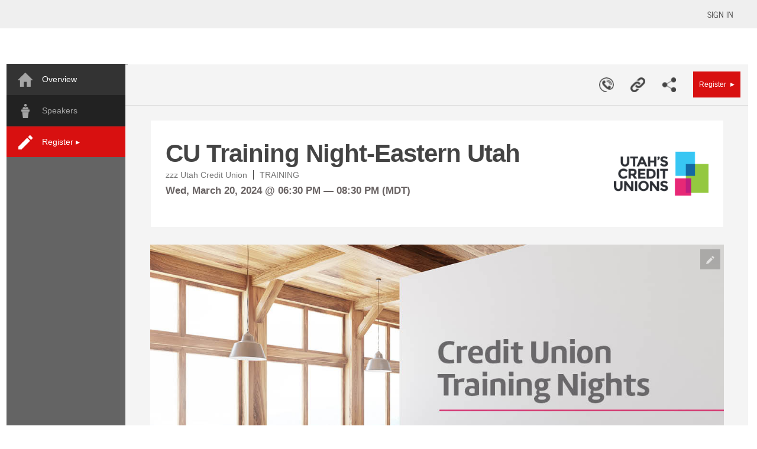

--- FILE ---
content_type: text/html;charset=UTF-8
request_url: https://www.eventsquid.com/event.cfm?id=23152
body_size: 84053
content:
<!doctype html>





<html lang="en">
<head>


	
	<meta property="fb:app_id" content="430426090652001" />
	<meta charset="utf-8" />

   	<meta property="og:url" content="https://www.eventsquid.com/event.cfm?event_id=23152" />
   	<meta property="og:title" content="CU Training Night-Eastern Utah" />
   	<meta property="og:description" content="03/20/2024 &mdash; Helper - Check out all event details and attendee registration right here." />
	<meta name="keywords" content="Registration,tickets,sign-up,Training,BSA, Training, Utah&#x27;s Credit Unions">
	<meta name="description" content="CU Training Night-Eastern UtahJoin Heather Line for a discussion about what happens after the credit union files Currency Transaction Reports and Suspicious Activity Reports. The credit union spends a lot of time and money getting these BSA-related reports correct. The big question is&#x3a; Does anyone really look at these reports&#x3f; The good news is that they do. There have been numerous crimes identifi">


		

			<meta property="og:image" content="https://s3-us-west-2.amazonaws.com/eventsquid/Eventsquid/squid2-b_events-neweventbanner-81e6f6ed-f8b8-1d96-48ea5dd28e699532.png" />
			<meta property="og:image:width" content="970">
			<meta property="og:image:height" content="360">
		





	<meta http-equiv="X-UA-Compatible" content="IE=Edge,chrome=1">
	<title>CU Training Night-Eastern Utah</title>



	
    <link rel="icon" type="image/png" href="/favicon.ico">
<link href="/mobile/images/mobileappES.png" rel="apple-touch-icon" />



<link rel="stylesheet" id="skins-switcher" href="/css/screen-min.css?v=345689345690834568903459076821129045868903456890345" type="text/css" media="screen"/>


<style>
	#header-fixed{
		position:relative;
	}

	.loading{
		font-size:25px;
		color:#ccc;
		text-align:center;
		margin-top:40px;
	}

	.loading,
	.loading:after {
		border-radius: 50%;
		width: 10em;
		height: 10em;
	}

	.loading {
		margin: 60px auto;
		font-size: 10px;
		position: relative;
		text-indent: -9999em;
		border-top: 1.1em solid rgba(194,192,198, 0.2);
		border-right: 1.1em solid rgba(194,192,198, 0.2);
		border-bottom: 1.1em solid rgba(194,192,198, 0.2);
		border-left: 1.1em solid #c2c0c6;
		-webkit-transform: translateZ(0);
		-ms-transform: translateZ(0);
		transform: translateZ(0);
		-webkit-animation: load8 1.1s infinite linear;
		animation: load8 1.1s infinite linear;
	}

	@-webkit-keyframes load8 {
		0% {
			-webkit-transform: rotate(0deg);
			transform: rotate(0deg);
		}
		100% {
			-webkit-transform: rotate(360deg);
			transform: rotate(360deg);
		}
		}
		@keyframes load8 {
		0% {
			-webkit-transform: rotate(0deg);
			transform: rotate(0deg);
		}
		100% {
			-webkit-transform: rotate(360deg);
			transform: rotate(360deg);
		}
	}

	a {
		text-decoration:none;
		color:#10b2d8;
		font-family: inherit;
		font-size:inherit;
	}

	a:hover {
		text-decoration:none;
		font-family: inherit;
		font-size:inherit;
		color:inherit;
	}

	a:visited{
		text-decoration:none;
		font-family: inherit;
		font-size:inherit;
		color:#10b2d8;
	}

	/* override a text decoration styles */
	a {
		text-decoration: inherit;
	}


	.button{font-family:inherit;}

	.button.accentColor{
		background-color:#10b2d8;
		color: #ffffff;
	}

	.button.accentColor2{
		background-color:#d76018;
		color: #ffffff;
	}

	.button.accentColor3{
		background-color:#faaf40;
		color: #ffffff;
	}

	.button.mainColor{
		background-color:#d76118;
		color: #ffffff;
	}

	.greyButton.accentColor{
		color:#10b2d8;
	}

	.greyButton.accentColor2{
		color:#d76018;
	}

	.greyButton.accentColor3{
		color:#faaf40;
	}

	.greyButton.mainColor{
		color:#d76118;
	}

	.greyButton.dark{
		color:#444;
	}

	.greyButton.red{
		color:#a20d0d;
	}

	.greyButton.green{
		color:#099d51;
	}

	.greySquare{
		border-radius: 0;
		-moz-border-radius: 0;
		-webkit-border-radius: 0;
	}

	.questionCircle{
		width:25px;
		height:25px;
		border-radius:50%;
		background-color:yellow;
		color:#444;
		line-height:1.4em;
		font-size:20px;
		text-align:center;
		border:1px solid #eee;
		font-weight:bold;
		cursor:pointer;
	}

	.goog-te-gadget-icon{display:none;}

	#google_translate_element{
		display:inline-block;
		vertical-align:middle;
	}
	.goog-te-menu-value > span{
		font-family: 'Oswald';
		font-size: 14px !important;
	}

	.goog-te-gadget-simple {
		background-color: transparent !important;
		border:none !important;
		font-size:inherit !important;
		display:inline-block !important;
		padding:5px !important;
		zoom: 1 !important;
		margin-top:-3px;
	}


	
	.genericModal {
		
		background: #FAFAFA 0% 0% no-repeat padding-box;
		box-shadow: 0px 3px 6px #00000029;
		border: 1px solid #DBDBDB;
		border-radius: 16px;
		opacity: 1;
		z-index: 445;
		width:600px;
	}

	.genericModalTitle {
		padding-top: 25px;
		text-align: center;
		font-size: 20px;
	}

	.genericModalClose {
		cursor:pointer;
		float:right;
		margin-right:12px;
		color:black;
	}

	.genericModal input {
		height: 2.5em;
		-moz-border-radius:4px;
		-webkit-border-radius:4px;
		border-radius:4px;
		border:1px solid #cccccc;
		font-size:1.0em;
		width: 99%;
		padding-left: 10px;
	}

	.genericModal select {
		height: 2.5em;
		-moz-border-radius:4px;
		-webkit-border-radius:4px;
		border-radius:4px;
		border:1px solid #cccccc;
		font-size:1.0em;
		width: 100%;
		padding-left: 10px;
	}

</style>


<link rel="stylesheet" href="https://cdn.jsdelivr.net/npm/sweetalert2@11.10.8/dist/sweetalert2.min.css" integrity="sha256-h2Gkn+H33lnKlQTNntQyLXMWq7/9XI2rlPCsLsVcUBs=" crossorigin="anonymous">


<link rel="stylesheet" href="https://cdnjs.cloudflare.com/ajax/libs/font-awesome/6.6.0/css/all.min.css" integrity="sha512-Kc323vGBEqzTmouAECnVceyQqyqdsSiqLQISBL29aUW4U/M7pSPA/gEUZQqv1cwx4OnYxTxve5UMg5GT6L4JJg==" crossorigin="anonymous" referrerpolicy="no-referrer" /> 
<script>
	window.jQuery || document.write('<script src="/js/jquery-1.10.2.min.js"><\/script>');
</script>
<script src="/js/errHandler.js"></script>
<script>
	$("img").error( function() {
		$(this).hide();
	} );
</script>


<!-- Check if event_id exists in either URL or FORM -->


<!-- Only display the script block if gtmCode is set -->



<script src="https://cdn.jsdelivr.net/npm/sweetalert2@11.10.8/dist/sweetalert2.all.min.js" integrity="sha256-73rO2g7JSErG8isZXCse39Kf5yGuePgjyvot/8cRCNQ=" crossorigin="anonymous"></script>

	<script src="https://cdn.jsdelivr.net/npm/vue@2.6.12/dist/vue.min.js"></script>
	<script src="https://cdn.jsdelivr.net/npm/vue-resource@1.5.1"></script>
	<script src="https://cdn.jsdelivr.net/npm/foundation-sites@6.6.3/dist/js/foundation.min.js" integrity="sha256-pRF3zifJRA9jXGv++b06qwtSqX1byFQOLjqa2PTEb2o=" crossorigin="anonymous"></script>
	<script src="https://cdnjs.cloudflare.com/ajax/libs/moment.js/2.24.0/moment.min.js" integrity="sha256-4iQZ6BVL4qNKlQ27TExEhBN1HFPvAvAMbFavKKosSWQ=" crossorigin="anonymous"></script>
	<script src="https://cdn.jsdelivr.net/npm/lodash@4.17.11/lodash.min.js"></script>
	<script src="https://cdnjs.cloudflare.com/ajax/libs/URI.js/1.19.2/URI.min.js" integrity="sha256-4G6Z1Q3FCGF8hoYV4zb54OENwcZkuE0NnvblFsJTg7s=" crossorigin="anonymous"></script>

    

	<link rel="stylesheet" href="css/eventDetails-1.min.css?v=3456893456908345689034590768211290458689034568903452">

	<link rel="stylesheet" href="https://cdn.eventsquid.com/_mantle/sponsorManager/styles/sponsor-listing.min.css">
    <link rel="stylesheet" href="https://cdn.eventsquid.com/_mantle/sponsorManager/styles/sponsor-list.css">
    <link href="https://fonts.googleapis.com/css?family=Roboto:300,400,500,700" rel="stylesheet">

	

<style>
	.sanity-in-an-asylum {
		left: 0;
		right: 4px;
		height: 45px;
		display: block;
		position: absolute;
		z-index: 100;
		cursor: pointer;
		padding:28px;
	}
	.sanity-in-an-asylum h1 {
		color: black;
		font-weight: bold;
		text-align: center;
		margin-top: 10px;
	}
	#leftColumn.add-sanity,
	#rightColumn.add-sanity {
		margin-top: 45px;
		overflow:visible;
	}
	#leftColumn.add-sanity2,
	#rightColumn.add-sanity2 {
		position: relative;
		top: 56px;
		overflow:visible;
	}




	.contestantRegButtonColor, .contestantRegButtonColor:hover {
	    color:white;
	
		background-color:#d81010 !important;
	
}



#passBox{
	font-size:18px;
	background:white;
	width:500px;
	height:100px;
	vertical-align: middle;
	position:absolute;
	top:20%;
	left:0;
	right:0;
	margin:auto;
	text-align:center;
	line-height:1.5em;
	-webkit-box-shadow: 1px 0px 11px -2px rgba(51,50,51,0.6);
	-moz-box-shadow: 1px 0px 11px -2px rgba(51,50,51,0.6);
	box-shadow: 1px 0px 11px -2px rgba(51,50,51,0.6);
	display:none;
}

.passEntry{
	border:1px solid #ccc;
	height:36.5px;
	width:200px;
	font-size:18px;
}

.passContent{
	margin-top:10px;
	text-align: center;
	vertical-align: middle;
}
.hide{display:none !important;}

.greyHighlight{
	background:#efefef;
}



.openEditor{
	position: absolute;
    top: 48px;
    width: 100%;
    left: 0px;
    z-index: 4000;
}


#outerBox{
	position:relative;
	padding-top:17px;
	width:1117px;
	margin:auto;
	background-color:transparent !important;



}
#bkDiv{
	overflow:hidden;
	position:relative;
	

}



#bkDiv::before {

    content: ' ';
    position: fixed;
    width: 100%;
    height: 100%;
    top: 0;
    left: 0;
    will-change: transform;

	
		background-color:white;
	
		 background-color:#fff
	




 }



#logoBlock{

	background: url('https://s3-us-west-2.amazonaws.com/eventsquid/Eventsquid/squid1-b_events-eventlogo-e2ddd8d5-c554-b956-54006876cfa1be4f.png') no-repeat right !important;
	background-size:contain !important;
	max-width: 160px !important;
	margin-left: 0px !important;
	max-height: 160px !important;
	position: relative;
	margin-top: auto;
	margin-bottom: auto;
	/* text-align: left; */
	float: right;
	width:200px;
	height: 130px;

}





   #leftColumn{
	   width:205px !important;
	   
   }
   .simpleFooter{
	   width:1223.5px !important;
   }
   #outerBox{
	   width:1258px !important;
   }

   .buttonName{display:inline-block;}

   .tabSet2{line-height: 4em;}

.containArea{margin-bottom:25px;}
</style>




	<script type="text/javascript" src="../js/tooltips.min.js?v=345689345690834568903459076821129045868903456890345"></script>
	<link rel="stylesheet" href="../css/tooltips.min.css?v=345689345690834568903459076821129045868903456890345" />




<script>
 $(function(){



   $('#editBannerButton').click(function(){

   		var eventID = 23152;
   		window.location.href='event-1.cfm?editBanner=1&event_id='+eventID

   });

    $('#editBannerButtonD').click(function(){

   		var eventID = 23152;
   		window.location.href='event-1.cfm?event_id='+eventID

   });
 });
</script>
<script>

function moveUp(){
	$("html, body").animate({ scrollTop: $('#outerBox').offset().top - 50 }, 1000);
}

$(function(){

 $('#specTickets, #specTickets2').click(function(){

	window.location.href='spectator-reg.cfm?event_id=23152'

 });

});//end ready

$(function(){

 $('#inc-eventdetailsLeft').click(); //sets the page to the main listing tab

 //CONTESTANT REGISTRATION BUTTON
 $('#contestantReg, #contestantReg2').click(function(){

 

 alert('ONLINE REGISTRATION CLOSED FOR THIS EVENT ON FRIDAY MARCH 15 at 6:00 PM MDT. We apologize for any inconvenience.')
     
 });

});//end ready


$(function(){

 $('#vendorReg, #vendorReg2').click(function(){

 
 alert('ONLINE REGISTRATION CLOSED FOR THIS EVENT ON FRIDAY MARCH 15 at 6:00 PM MDT!\n\r\n\rPlease contact the host!')
	
 });

});//end ready




</script>







<script type="text/javascript">var switchTo5x=true;</script>
<script type="text/javascript" src="https://ws.sharethis.com/button/buttons.js"></script>
<script type="text/javascript">stLight.options({publisher: "5a1abc32-5257-4c3b-844f-2807fe03f778"}); </script>





 		<!-- Begin Event Geocoding Dependencies -->
		
			<script src="https://maps.googleapis.com/maps/api/js?key=AIzaSyA2zJfoehKVKqJzW1BkMzUiIK_T-IoSccM&v=3&callback=Function.prototype"></script>
		
        <script type="text/javascript" src="/js/map.js"></script>
        <script type="text/javascript" src="/js/geo.js"></script>

		<input id="event_center_lat" name="event_center_lat" value="" type="hidden">
		<input id="event_center_long" name="event_center_long" value="" type="hidden">

<!-- End Event Geocoding Dependencies  -->




        <script type="text/javascript">

        var map;


        // Filter used to initialize map area
        // Replace with these b_events.event_lat, b_events.event_long
        var eventLocation = { "lat": 39.644656, "lng": -110.864744 };
        var startLocation = "";




        /**
         * Render map with event marker
         */
        function renderMap() {

            // options
            var myOptions = {
              zoom: 13,     // default zoom
              center: new google.maps.LatLng(eventLocation.lat, eventLocation.lng),   // center on the event area
              mapTypeId: google.maps.MapTypeId.ROADMAP,
              disableDefaultUI: true,
              panControl: true,
              mapTypeControl: true,
              zoomControl: true,
              zoomControlOptions: {
                style: google.maps.ZoomControlStyle.SMALL
              }
            };

           // render map with the options
           map = new google.maps.Map(document.getElementById("eventMap"), myOptions);

           // display marker
           var marker = new google.maps.Marker({
              position: new google.maps.LatLng(eventLocation.lat, eventLocation.lng),
              map: map,
              title:"Event"
           });
        }






        /**
         * initialize map at load
         */
        function initialize() {
           // directions setup
           //directionsService = new google.maps.DirectionsService();
           //directionsDisplay = new google.maps.DirectionsRenderer();
           //directionsDisplay.setPanel(document.getElementById("directionsPanel"));

           // render map with the options
           renderMap();

           // setup directions control on map
           //divDirectionsControl();

           // get user's current location
           //getUserCurrentLocation();

           // form field -> fill start address (if current address known)
          // if (startLocation != null) {
               // document.getElementById("startAddress").value = startLocation;
          // }

        };

        </script>




<script>
 function displayMap(){

    if(document.getElementById('eventMap').style.display == 'none'){

        mapInit();
	}
 }


</script>



</head>
<body>

<div id="bkDiv"  class="test"></div>


	<link rel="icon" type="image/png" href="/favicon.ico">
	<link href="/mobile/images/mobileappES.png" rel="apple-touch-icon" />
	<link rel="stylesheet" href="css/headerSlim.min.css?v=345689345690834568903459076821129045868903456890345">
	<style>
		

		 .nameBox{
			 top:14px !important;
		 }
		



		#topBar {
			height: 3rem;
			background-color: #efefef;
			vertical-align: middle;
			z-index: 8000;
			padding-left: 20px;
			position: fixed;
			
				line-height: 4em;
			
			top: 0;
			width: 100%;
		}



		.smallLogo {
		
			max-height: 35px;
			vertical-align: middle;

		}


	</style>

	<script>
		$(document).on( 'click', '#closeHelp', function() {
			$('#helpPop,.overlay-back').fadeOut();
		} );

	  function saveBanner(){
		$('#changesSaved').fadeIn();
		 setTimeout(function(){
		 	$('#changesSaved').fadeOut();
		 },2000);
		}

		function showSub() {

			$('.userOptionBox').show();

			setTimeout( function() {
				$('.userOptionBox').fadeOut();
			}, 4000 );
		}

		function signIn(x) {
			if (x == undefined){
				x = '';
			}
			$('#loginHidden').fadeIn(800);
			$('#user_email').val(x).focus();
			$('#user_emailL').val(x).focus();
			$('.overlay-back').fadeIn(500);
		}

		function signInNoPassword(event_id) {
			if (event_id == undefined){
				event_id = 0;
			}

			$('#noPasswordModalBoxContent').load('inc-loginFormNoPassword.cfm?event_id=' + event_id);

			$('#noPasswordLoginBoxOverlay').fadeIn(800);
			$('#noPasswordLoginBoxContainer').fadeIn(800);
		}

		 function showHelp(id){

		 	$('#closeHelp').show();
		    $('#helpPop').fadeIn();
			$('.overlay-back').fadeIn();
			$('html,body').animate({scrollTop:$('#helpPop').offset().top - 120},500);
		  }

	</script>
	<div id="helpPop">
	<div style="text-align:right;cursor:pointer;font-weight:bold;"  id="closeHelp">CLOSE</div>

		<div class="helpInner">
			<div class="boldness">Relax, we can help.</div>
			<div class="helpText">
				With so many features and functions, we fully understand that getting the software to do what you want can be daunting at times.
				
						<ul>
						<li>You can also <a href="https://eventsquid.zendesk.com/hc/en-us/requests/new" target="_blank">submit a support ticket</a>.</li>
						</ul>
				
			</div>
		</div>
		<div class="helpBackground"></div>
</div> 
	<div class="popPanel" id="errorPanel">
		<div class="popHeader">
		<div class="popHeaderInner"><span class="errorTitle">YIKES!</span>
		<span style="float:right;margin-right:15px;font-size:28px;cursor:pointer;" id="errorClose" onclick="$('#errorPanel,.overlay-back').fadeOut();" onkeyup="if (event.keyCode == 13) { $('#errorPanel,.overlay-back').fadeOut(); }">&#10005;</span>
		</div>
		</div>

		<div id="errorMessage">


		</div>

	</div>


<div class="overlay-back"></div>

<div class="changesSaved" id="changesSaved">CHANGES SAVED</div>
    <div style="position:relative;">
	<div id="topBar">

		<div class="nameBox">

			<span class="deskNav">
				
			</span>

			
					<a href="javascript:void(0);" id="signin" onclick="window.location.href='/quick-login.cfm?event_id=23152&addtlMsgs=1&launched=home'">
				
					<span style="color:#444;font-weight:400;">SIGN IN</span>
					</a>
			
			

		</div>
		
     </div>

		
			
			<div style="position:relative;">

				<div class="errorPanel" id="regExpire" style="background:white;">
					<div class="errorHeader">SESSION EXPIRED</div>
					<div class="errorMessage">


					 We appreciate that your browser hung out with us for so long, but your session has expired! If you want to register, we need to refresh your connection. We limit session time to 30 minutes for your security and to free up unused registration slots for others.

					<div style="margin-top:20px;text-align:center;">

						<input type="button" class="button teal" value="Start Over" onclick="clearPending(3);">

					</div>
					</div>
				</div>

					
				<div id="sessionExpired" class="expiredBox">
					<div class="errorHeader">SESSION EXPIRED</div>
					<div class="errorMessage">
						Your session on this page has expired.  We expire your session to protect your information in case you sit on a page too long with no activity.
						<div style="margin-top:20px;text-align:center;">
						  
							<input type="button" class="button big teal" value="Resume Session" onclick="$('.overlay-back').hide();window.location.href='aff-dashboard.cfm'" style="margin:auto;margin-top:20px;">
						  
						</div>

					</div>

				</div>

			</div>
		

	</div>
	

	
		<div style="position:relative;">
			


 <style>

 .inputBoxLogin {
	height:30px;
	border:1px solid #ccc;
	padding-left:40px;
	font-size:14px;
	width:150px;
	border-radius:4px;
	-moz-border-radius:4px;
	-webkit-border-radius:4px;
	background-color:white !important;
	z-index:10;
	color:#000;

}

#user_emailL{

background: url('https://www.eventsquid.com/images/icons/user-black.png') no-repeat 10px;

background-size:14px;
}
#user_passwordL{

background: url('https://www.eventsquid.com/images/icons/lock-black.png') no-repeat 10px;

background-size:14px;

}


.labelL{
font-size:20px;
font-weight:normal;
}

 .loginBox{

margin:auto;
background-color:#fff;
z-index:2000;
display:none;
width:35rem;
height:auto;
position:fixed;
left:0;
right:0;
top:10%;

 }

.loginTable{
text-align:center;
margin:auto;
vertical-align: middle;
margin-top:20px;

}



.leftLogin{
display:inline-block;
float:left;

width:100%;

height:300px;

background-color:#10b2d8;
color:#fff;
}

.rightLogin{

float:right;

display:none;

width:260px;
height:300px;
background-color:#f6f6f6;
color:#fff;
}
.status{font-size:25px;margin-top:60px;margin-bottom:15px;color:#fff;font-weight:400;}


.bubbleLogin
{
font-family:sans-serif;
top:-94px;
left:-35px;
position: absolute;
width: 190px;
height: 60px;
color:#f7f7f7;
padding: 10px;
background: #10b2d8;
-webkit-border-radius: 10px;
-moz-border-radius: 10px;
border-radius: 10px;
-webkit-box-shadow: 2px -1px 8px -1px rgba(0,0,0,0.75);
-moz-box-shadow: 2px -1px 8px -1px rgba(0,0,0,0.75);
box-shadow: 2px -1px 8px -1px rgba(0,0,0,0.75);
display:none;
text-shadow: none;
}

.bubbleLogin:after
{
content: '';
position: absolute;
border-style: solid;
border-width: 15px 15px 0;
border-color: #10b2d8 transparent;
display: block;
width: 0;
z-index: 1;
bottom: -15px;
left: 125px;

}

.errorBox{
font-family:'arial',san-serif;
color:#cc0000;
background-color:#fff;
padding:5px;
text-align:center;
font-weight:bold;
position:absolute;
top:10px;
left:50%;
margin-left:-200px;
width:400px;

z-index:200;
}

.loginLi{
margin-bottom:8px;position:relative;color:#444;font-size:13px;
}

.logLink{color:#fff !important;text-decoration:underline;font-family:'arial',san-serif;font-size:15px;}
.logLink:visited{color:#fff !important}

.logLink:hover,.logLink:active{
	font-size:15px;
	font-family:'arial',san-serif;
	text-decoration:underline;

}
 </style>

<script>
$(function(){

	$('.loginBox').keypress(function(event){
	    if(event.keyCode == 13){
	     loginProcess();

	    }
	});

	$('.iSign').click(function(){
		$('.loginBox').fadeOut();
		$('#signupIndividual').fadeIn(800);

	});

	$('#noPasswordModalBoxCloseButton').click(function(){
		$('#noPasswordLoginBoxOverlay').hide();
		$('#noPasswordLoginBoxContainer').hide();
	});

});

function clearErrorBox() {
		$('.errorBox').hide();
	}

function loginProcess(){
 var emailAddress = $('#user_emailL').val();
 var password = $('#user_passwordL').val();

 if(emailAddress == '' || password == ''){
 	alert('You need an email address and a password to sign in. If you have forgotten your password, enter your email address and click the FORGOT PASSWORD button.')
 }else{

	$('.overlay-back').fadeOut(500);
	$('#loginForm').submit();
 }
}


</script>

<link rel="stylesheet" href="css/button.css">

 

<div id="noPasswordLoginBoxOverlay"></div>

<div id="noPasswordLoginBoxContainer">
	
		<div id="noPasswordEventHeader">
			<h2 class="eventTitle">CU Training Night-Eastern Utah</h2>
			<h4 class="welcomeText">Please sign in to access your itinerary, materials and links to all your sessions.</h4>
		</div>
	

	<div id="noPasswordModalBox">
		<div id="noPasswordModalBoxClose"><img id="noPasswordModalBoxCloseButton" src="/css/img/closeButton_normal.gif" title="Close" /></div>
		<div id="noPasswordModalBoxContent"></div>
	</div>
</div>

 
<div  id="loginHidden" class="loginBox" >

	<div class="leftLogin">


		

		<table class="loginTable">
		<tr><td>




	<form name="loginForm" id="loginForm" action="signin.cfm" method="post" class="webform">
		
			<input type="hidden" name="returnURL" value="event-1.cfm?id=23152">
		

		<input type="hidden" name="flag" value="1">
		<input type="hidden" name="event_id" value="23152">

		<div class="status">ACCOUNT SIGN IN</div>

		
		<div style="margin-bottom:5px;margin-top:20px;">

			<input type="text" id="user_emailL" class="inputBoxLogin" tabindex=1  name="user_email" value="" placeholder="Email or User ID"   />
			<input type="password" id="user_passwordL"   onclick="if(this.value == 'Password'){this.value = ''}" name="user_password" tabindex=2 autocomplete="off" class="inputBoxLogin"   value="Password" />
		</div>


		<div style="margin-top:15px;margin-bottom:5px;">

			<input name="Close" value="Cancel" class="button large square grey" type="button" onclick="$('#loginHidden').fadeOut(800);$('.overlay-back').fadeOut(500);clearErrorBox();"/>

			<input type="button" id="loginButton" tabindex="3" onclick="loginProcess();"  value="Sign In" class="button large square black"   >
		</div>

		<div style="margin-top:15px;">
		<a href="javascript:;" class="logLink" onclick="if($('#user_emailL').val() == '' || $('#user_emailL').val() == 'Email Address'){alert('Enter your email address in the email address box and then click FORGOT MY PASSWORD')}else{window.location.href='password-reset.cfm?email='+$('#user_emailL').val();}" target="_top" >FORGOT MY PASSWORD</a>&nbsp;|&nbsp;<a href="javascript:;" class="iSign logLink">CREATE NEW ACCOUNT</a>
		</div>


 	</form>
 	</td>
	</tr>
	</table>

	</div>






	<div style="clear:both;"></div>





















</div>
<script>
$(function(){

	$('#user_passwordL').val('');


});
</script>


 <style>

 .ue {
	height:30px;
	-moz-border-radius:4px;
	-webkit-border-radius:4px;
	border-radius:4px;
	border:1px solid #cccccc;
	padding-left:5px;
	font-size:1em;
	width:280px;

}

.labelS{
font-size:16px;
font-weight:normal;
width:180px;p
text-align:left;
font-family: sans-serif;
}

 .signupBox{

background-color:#fff;
-webkit-box-shadow: 0px 1px 3px 0px rgba(0,0,0,0.1);
-moz-box-shadow: 0px 1px 3px 0px rgba(0,0,0,0.1);
box-shadow: 0px 1px 3px 0px rgba(0,0,0,0.1);
margin:auto;
padding:25px;
z-index:2000;
margin:auto;
width:580px;
height:auto;
position:absolute;
top:20px;
left:0;
right:0;

 }

.headliner{
line-height:1.1em;
text-align:left;
margin-top:10px;margin-bottom:10px;
font-family:arial;
margin:auto;
width:95%;
font-size:16px;

}

.headLi{
	font-family:arial;
}

#responseMessageI{
	font-family:arial;
	font-size:12px;
}

 </style>

<script>
function changeSignUp(){
$('#signin').click();
$('#signupIndividual').fadeOut(800);
$('.overlay-back').fadeIn(500);
}


// Strip HTML Tags (form) script- By JavaScriptKit.com (http://www.javascriptkit.com)
// For this and over 400+ free scripts, visit JavaScript Kit- http://www.javascriptkit.com/
// This notice must stay intact for use

function stripHTML(){
var re= /<\S[^><]*>/g
for (i=0; i<arguments.length; i++)
arguments[i].value=arguments[i].value.replace(re, "")
}


 function showOrgFunc(){
	var loc = $('#signupIndividual').offset()
	var loc = loc.top + 100;
	$('#orgtype').val('individualReg');
	$('#eid').val(0);
    showOrgs(loc);
}

function checkReferral(){
	var referralData = $('#referralInput').val()
	$.post('submit-referralCode.cfm',{referralData:referralData},function(result){
	  $('#referralResult').html(result);
	});
}

</script>



<script type="text/javascript">
$(function(){

	function userEmailCheck() {
		var enroll = 3
		var useremail = $("#useremailc").val();
		var adminReg = ""
	var event_id = 23152;

		if ( typeof useremail !== "undefined" ) {

			if(useremail == '' || useremail.indexOf('.') > 0) {
				$.post('checkUser.cfm', {user_email:useremail,enroll:enroll,adminReg:adminReg,event_id:event_id},function(result){

				

				
				$('#responseMessageI').html(result).show();
				

				});

				return false;

			}

		}

	}

	$('.useremail').keyup(function(){
		userEmailCheck();
	 });

	 userEmailCheck();

});

</script>

	<script type="text/javascript" src="../js/tooltips.min.js?v=345689345690834568903459076821129045868903456890345"></script>
	<link rel="stylesheet" href="../css/tooltips.min.css?v=345689345690834568903459076821129045868903456890345" />





<form name="signup" id="signupForm" action="submit_signup.cfm" method="post">
<input type="hidden" name="flag" value="1">
<input type="hidden" name="returnURL" id="returnURL" value="event-1.cfm?id=23152">
<table id="signupIndividual" class="signupBox" style="display:none;width:550px;">
<tr><td colspan=2 align="center"><div style="font-weight:bold;text-align:center;font-size:20px;">CREATE ACCOUNT FREE! </div> </td></tr>
<tr><td colspan=2>
<div style="margin-top:10px;text-align:center;margin-bottom:10px;">

 <div class="headliner">
		<li class="headLi">Register as an individual account holder here!</li>
		
 </div>

</div>


</td></tr>


<tr><td colspan=2 class="ast">&nbsp;</td></tr>
<tr>
	<td colspan=2>
		 

<script>

$(function(){

	


	$('#clubSel').click(function(){
		if($(this).is(':checked')){
			showOrgFunc();
		 }else{
			$('#club_name').html('').hide();
			$('#club_id').val('');
		 }
	});
});

function checkForm()
{

 f = $('#signupForm');

  	var msg = '';
  	var passw = /^(?=.*\d)(?=.*[a-z])(?=.*[A-Z]).{6,20}$/;

	if(document.getElementById('useremaili').value == '')
  		{msg += "You must provide a valid email address \n\r";
		document.getElementById('useremaili').style.backgroundColor = 'yellow';}



	if(document.getElementById('user_firstnamei').value == '')
		{msg += "You must fill in your first name \n\r";
		document.getElementById('user_firstnamei').style.backgroundColor = 'yellow';
		}
	if(document.getElementById('user_lastnamei').value == '')
		{msg += "You must fill in your last name \n\r";
		document.getElementById('user_lastnamei').style.backgroundColor = 'yellow';
		}


	/*
	if(document.getElementById('user_Passwordi').value == '')
  		{msg += "You must provide a password \n\r";
		document.getElementById('user_Passwordi').style.backgroundColor = 'yellow';}


	if(document.getElementById('user_Passwordi').value.match(passw)){} else {
		{msg += "Your password must contain: \n\r- 1 lowercase & 1 uppercase letter\n\r- 1 number\n\r -8-18 characters\n\r";
		document.getElementById('user_Passwordi').style.backgroundColor = 'yellow';}
	}
	*/

	if(document.getElementById('user_Countryi').value == '')
  		{msg += "You must select a country \n\r";
		document.getElementById('user_Countryi').style.backgroundColor = 'yellow';}

	if(document.getElementById('user_Statei').value == '' )
  		{msg += "You must select a state or territory or NO STATE and use the INTERNATIONAL STATE/PROVINCE field. \n\r";
		document.getElementById('user_Statei').style.backgroundColor = 'yellow';}



	if(document.getElementById('useremaili').value.indexOf("http") != -1)
		{msg += "You may not have a URL in your email \n\r";}

	if(document.getElementById('user_firstnamei').value.indexOf("http") != -1)
		{msg += "You may not have a URL in your name \n\r";
		f.user_FirstName.style.backgroundColor = 'yellow';
		}
	if(document.getElementById('user_lastnamei').value.indexOf("http") != -1)
		{msg += "You may not have a URL in your name \n\r";
		f.user_lastname.style.backgroundColor = 'yellow';
		}

	if(document.getElementById('user_firstnamei').value.indexOf("@") != -1)
		{msg += "You may not have an @ character in your name \n\r";}

	if(document.getElementById('user_lastnamei').value.indexOf("@") != -1)
		{msg += "You may not have an @ character in your name \n\r";}


if(document.getElementById('useremaili').value != document.getElementById('user_email_confirmi').value)
  		msg += "Your email address and the confirmation email address do not match. Either delete both the email and confirmation or complete both of the fields identically.\n\r\n\r";

	if (document.getElementById('useremaili').value != '' && document.getElementById('useremaili').value.indexOf('@') == -1)
		msg += "Please input a correct email address or use none at all \n\r(you need an @ symbol, for example). \n\r\n\r";
	if (document.getElementById('useremaili').value != '' && document.getElementById('useremaili').value.indexOf('.') == -1)
		msg += "Please input a correct email address or use none at all \n\r(you need a dot somewhere) \n\r\n\r";


	if (msg != '')
	{
		alert ( "The following fields contain errors: \n\r" + msg);
	} else {

		
		$('.overlay-back').fadeOut(500);
		$('#signupForm').submit();
		
	}
}



function stripHTML(){
var re= /<\S[^><]*>/g
for (i=0; i<arguments.length; i++)
arguments[i].value=arguments[i].value.replace(re, "")
}


</script>
<table class="signUp" style="background-color:white !important;font-family:sans-serif;">
<tr><td class="labelS">Email Address:<span style="color:cc0000;">*</span></td><td><input type="text" class="ue useremail" placeholder="Email address" onblur="stripHTML(this);" autocomplete="off"   name="user_email" id="useremaili" value="" ></td></tr>
<tr id="responseRowI" style="display:none;"><td class="labelS">&nbsp;</td><td style="vertical-align:top;"><div id="responseMessageI"></div></td></tr>

<tr class="siRow"><td class="labelS">Confirm Email:<span style="color:cc0000;">*</span></td><td><input type="text" onblur="stripHTML(this);" name="user_email_confirm" id="user_email_confirmi"   value="" class="ue"></td></tr>



<tr class="siRow"><td class="labelS">Full Name:<span style="color:cc0000;">*</span></td><td>
	<input type="text" class="ue" maxlength="150" onblur="stripHTML(this);" style="width:130px;" placeholder="First Name" id="user_firstnamei" name="user_firstname" value="">
    <input type="text" class="ue" maxlength="150" onblur="stripHTML(this);" style="width:142px;" id="user_lastnamei" placeholder="Last Name" name="user_lastname" value="" >
	</td></tr>




<tr class="siRow"><td class="labelS">Country:<span style="color:cc0000;">*</span></td><td>
		<select id="user_Countryi" name="user_Country" class="ue uCountry"  onchange="if(this.value == 'CANADA'){document.getElementById('user_Statei').value = 'AB'}else if(this.value == 'USA'){document.getElementById('user_Statei').value = 'AL'} else if (this.value == 'AUSTRALIA'){document.getElementById('user_Statei').value = 'AC'} else {document.signup.user_Statei.value = 'ZZ'; $('#intlState').show();}" >
			<option value="" >Country
			<option value="USA" >USA
			<option value="CANADA" >CANADA
			
			<option value="AFGHANISTAN" >AFGHANISTAN 
			<option value="ALBANIA" >ALBANIA 
			<option value="ALGERIA" >ALGERIA 
			<option value="AMERICAN SAMOA (USA)" >AMERICAN SAMOA (USA) 
			<option value="ANDORRA" >ANDORRA 
			<option value="ANGOLA" >ANGOLA 
			<option value="ANGUILLA" >ANGUILLA 
			<option value="ANTARCTICA" >ANTARCTICA 
			<option value="ANTIGUA AND BARBUDA" >ANTIGUA AND BARBUDA 
			<option value="ARGENTINA" >ARGENTINA 
			<option value="ARMENIA" >ARMENIA 
			<option value="ARUBA" >ARUBA 
			<option value="AUSTRALIA" >AUSTRALIA 
			<option value="AUSTRIA" >AUSTRIA 
			<option value="AZERBAIJAN" >AZERBAIJAN 
			<option value="BAHAMAS" >BAHAMAS 
			<option value="BAHRAIN" >BAHRAIN 
			<option value="BANGLADESH" >BANGLADESH 
			<option value="BARBADOS" >BARBADOS 
			<option value="BELARUS" >BELARUS 
			<option value="BELGIUM" >BELGIUM 
			<option value="BELIZE" >BELIZE 
			<option value="BENIN" >BENIN 
			<option value="BERMUDA" >BERMUDA 
			<option value="BHUTAN" >BHUTAN 
			<option value="BOLIVIA" >BOLIVIA 
			<option value="BOSNIA-HERZEGOVINA" >BOSNIA-HERZEGOVINA 
			<option value="BOTSWANA" >BOTSWANA 
			<option value="BOUVET ISLAND" >BOUVET ISLAND 
			<option value="BRAZIL" >BRAZIL 
			<option value="BRITISH INDIAN OCEAN TERRITORY" >BRITISH INDIAN OCEAN TERRITORY 
			<option value="BRUNEI DARUSSALAM" >BRUNEI DARUSSALAM 
			<option value="BULGARIA" >BULGARIA 
			<option value="BURKINA FASO" >BURKINA FASO 
			<option value="BURUNDI" >BURUNDI 
			<option value="CAMBODIA" >CAMBODIA 
			<option value="CAMEROON" >CAMEROON 
			<option value="CANADA" >CANADA 
			<option value="CAPE VERDE" >CAPE VERDE 
			<option value="CAYMAN ISLANDS" >CAYMAN ISLANDS 
			<option value="CENTRAL AFRICAN REPUBLIC" >CENTRAL AFRICAN REPUBLIC 
			<option value="CHAD" >CHAD 
			<option value="CHILE" >CHILE 
			<option value="CHINA" >CHINA 
			<option value="CHRISTMAS ISLANDS" >CHRISTMAS ISLANDS 
			<option value="COCOS (KEELING) ISLAND" >COCOS (KEELING) ISLAND 
			<option value="COLOMBIA" >COLOMBIA 
			<option value="COMOROS" >COMOROS 
			<option value="CONGO-BRAZZAVILLE" >CONGO-BRAZZAVILLE 
			<option value="CONGO-KINSHASA" >CONGO-KINSHASA 
			<option value="COOK ISLANDS" >COOK ISLANDS 
			<option value="COSTA RICA" >COSTA RICA 
			<option value="COTE DIVOIRE" >COTE DIVOIRE 
			<option value="CROATIA (HRVATSKA)" >CROATIA (HRVATSKA) 
			<option value="CYPRUS" >CYPRUS 
			<option value="CZECH REPUBLIC" >CZECH REPUBLIC 
			<option value="DENMARK" >DENMARK 
			<option value="DJIBOUTI" >DJIBOUTI 
			<option value="DOMINICA" >DOMINICA 
			<option value="DOMINICAN REPUBLIC" >DOMINICAN REPUBLIC 
			<option value="EAST TIMOR" >EAST TIMOR 
			<option value="ECUADOR" >ECUADOR 
			<option value="EGYPT" >EGYPT 
			<option value="EL SALVADOR" >EL SALVADOR 
			<option value="EQUATORIAL GUINEA" >EQUATORIAL GUINEA 
			<option value="ERITREA" >ERITREA 
			<option value="ESTONIA" >ESTONIA 
			<option value="ETHIOPIA" >ETHIOPIA 
			<option value="FALKLAND ISLANDS" >FALKLAND ISLANDS 
			<option value="FAROE ISLANDS" >FAROE ISLANDS 
			<option value="FED. MICRONESIA" >FED. MICRONESIA 
			<option value="FIJI" >FIJI 
			<option value="FINLAND" >FINLAND 
			<option value="FRANCE" >FRANCE 
			<option value="FRENCH GUYANA" >FRENCH GUYANA 
			<option value="FRENCH POLYNESIA" >FRENCH POLYNESIA 
			<option value="FRENCH SOUTHERN AND ANTARCTIC LANDS" >FRENCH SOUTHERN AND ANTARCTIC LANDS 
			<option value="GABON" >GABON 
			<option value="GAMBIA" >GAMBIA 
			<option value="GEORGIA" >GEORGIA 
			<option value="GERMANY" >GERMANY 
			<option value="GHANA" >GHANA 
			<option value="GIBRALTAR" >GIBRALTAR 
			<option value="GREECE" >GREECE 
			<option value="GREENLAND" >GREENLAND 
			<option value="GRENADA" >GRENADA 
			<option value="GUADELOUPE" >GUADELOUPE 
			<option value="GUAM (USA)" >GUAM (USA) 
			<option value="GUATEMALA" >GUATEMALA 
			<option value="GUINEA" >GUINEA 
			<option value="GUINEA BISSAU" >GUINEA BISSAU 
			<option value="GUYANA" >GUYANA 
			<option value="HAITI" >HAITI 
			<option value="HEARD ISLAND" >HEARD ISLAND 
			<option value="HONDURAS" >HONDURAS 
			<option value="HONG KONG" >HONG KONG 
			<option value="HUNGARY" >HUNGARY 
			<option value="ICELAND" >ICELAND 
			<option value="INDIA" >INDIA 
			<option value="INDONESIA" >INDONESIA 
			<option value="IRAN" >IRAN 
			<option value="IRELAND" >IRELAND 
			<option value="ISRAEL" >ISRAEL 
			<option value="ITALY" >ITALY 
			<option value="JAMAICA" >JAMAICA 
			<option value="JAPAN" >JAPAN 
			<option value="JORDAN" >JORDAN 
			<option value="KAZAKHSTAN" >KAZAKHSTAN 
			<option value="KENYA" >KENYA 
			<option value="KIRIBATI" >KIRIBATI 
			<option value="KOREA, REPUBLIC OF (KOR)" >KOREA, REPUBLIC OF (KOR) 
			<option value="KOSOVO" >KOSOVO 
			<option value="KUWAIT" >KUWAIT 
			<option value="KYRGYZSTAN" >KYRGYZSTAN 
			<option value="LAOS" >LAOS 
			<option value="LATVIA" >LATVIA 
			<option value="LEBANON" >LEBANON 
			<option value="LESOTHO" >LESOTHO 
			<option value="LIBERIA" >LIBERIA 
			<option value="LIBYAN ARAB JAMAHIRIYA" >LIBYAN ARAB JAMAHIRIYA 
			<option value="LIECHTENSTEIN" >LIECHTENSTEIN 
			<option value="LITHUANIA" >LITHUANIA 
			<option value="LUXEMBOURG" >LUXEMBOURG 
			<option value="MACAU" >MACAU 
			<option value="MACEDONIA" >MACEDONIA 
			<option value="MADAGASCAR" >MADAGASCAR 
			<option value="MALAWI" >MALAWI 
			<option value="MALAYSIA" >MALAYSIA 
			<option value="MALDIVES" >MALDIVES 
			<option value="MALI" >MALI 
			<option value="MALTA" >MALTA 
			<option value="MARSHALL ISLANDS (USA)" >MARSHALL ISLANDS (USA) 
			<option value="MARTINIQUE" >MARTINIQUE 
			<option value="MAURITANIA" >MAURITANIA 
			<option value="MAURITIUS" >MAURITIUS 
			<option value="MAYOTTE" >MAYOTTE 
			<option value="MEXICO" >MEXICO 
			<option value="MICRONESIA" >MICRONESIA 
			<option value="MOLDOVA, REPUBLIC OF" >MOLDOVA, REPUBLIC OF 
			<option value="MONACO" >MONACO 
			<option value="MONGOLIA" >MONGOLIA 
			<option value="MONTSERRAT" >MONTSERRAT 
			<option value="MOROCCO" >MOROCCO 
			<option value="MOZAMBIQUE" >MOZAMBIQUE 
			<option value="MYANMAR" >MYANMAR 
			<option value="NAMIBIA" >NAMIBIA 
			<option value="NAURU" >NAURU 
			<option value="NEPAL" >NEPAL 
			<option value="NETHERLANDS" >NETHERLANDS 
			<option value="NETHERLANDS ANTILLES" >NETHERLANDS ANTILLES 
			<option value="NEW CALEDONIA" >NEW CALEDONIA 
			<option value="NEW ZEALAND" >NEW ZEALAND 
			<option value="NICARAGUA" >NICARAGUA 
			<option value="NIGER" >NIGER 
			<option value="NIGERIA" >NIGERIA 
			<option value="NIUE" >NIUE 
			<option value="NORFOLK ISLAND" >NORFOLK ISLAND 
			<option value="NORTHERN CYPRUS" >NORTHERN CYPRUS 
			<option value="NORTHERN MARIANA ISLANDS (USA)" >NORTHERN MARIANA ISLANDS (USA) 
			<option value="NORWAY" >NORWAY 
			<option value="OMAN" >OMAN 
			<option value="PAKISTAN" >PAKISTAN 
			<option value="PALAU ISLAND (USA)" >PALAU ISLAND (USA) 
			<option value="PANAMA" >PANAMA 
			<option value="PAPUA NEW GUINEA" >PAPUA NEW GUINEA 
			<option value="PARAGUAY" >PARAGUAY 
			<option value="PERU" >PERU 
			<option value="PHILIPPINES" >PHILIPPINES 
			<option value="PITCAIRN ISLAND" >PITCAIRN ISLAND 
			<option value="POLAND" >POLAND 
			<option value="PORTUGAL" >PORTUGAL 
			<option value="PUERTO RICO" >PUERTO RICO 
			<option value="QATAR" >QATAR 
			<option value="REUNION" >REUNION 
			<option value="ROMANIA" >ROMANIA 
			<option value="RUSSIA" >RUSSIA 
			<option value="RWANDA" >RWANDA 
			<option value="SAINT HELENA" >SAINT HELENA 
			<option value="SAINT KITTS AND NEVIS" >SAINT KITTS AND NEVIS 
			<option value="SAINT LUCIA" >SAINT LUCIA 
			<option value="SAINT PIERRE AND MIQUELON" >SAINT PIERRE AND MIQUELON 
			<option value="SAINT VINCENT & GRENADINES" >SAINT VINCENT & GRENADINES 
			<option value="SAMOA" >SAMOA 
			<option value="SAN MARINO" >SAN MARINO 
			<option value="SAO TOME AND PRINCIPE" >SAO TOME AND PRINCIPE 
			<option value="SAUDI ARABIA" >SAUDI ARABIA 
			<option value="SENEGAL" >SENEGAL 
			<option value="SEYCHELLES" >SEYCHELLES 
			<option value="SIERRA LEONE" >SIERRA LEONE 
			<option value="SINGAPORE" >SINGAPORE 
			<option value="SLOVAKIA" >SLOVAKIA 
			<option value="SLOVENIA" >SLOVENIA 
			<option value="SOLOMON ISLANDS" >SOLOMON ISLANDS 
			<option value="SOMALIA" >SOMALIA 
			<option value="SOUTH AFRICA" >SOUTH AFRICA 
			<option value="SOUTH GEORGIA AND THE SOUTH SANDWICH ISLANDS" >SOUTH GEORGIA AND THE SOUTH SANDWICH ISLANDS 
			<option value="SOUTH KOREA" >SOUTH KOREA 
			<option value="SPAIN" >SPAIN 
			<option value="SRI LANKA" >SRI LANKA 
			<option value="SUDAN" >SUDAN 
			<option value="SURINAME" >SURINAME 
			<option value="SVALBARD JAN MAYEN ISLAND" >SVALBARD JAN MAYEN ISLAND 
			<option value="SWAZILAND" >SWAZILAND 
			<option value="SWEDEN" >SWEDEN 
			<option value="SWITZERLAND" >SWITZERLAND 
			<option value="SYRIAN ARAB REPUBLIC" >SYRIAN ARAB REPUBLIC 
			<option value="TAIWAN" >TAIWAN 
			<option value="TAJIKISTAN" >TAJIKISTAN 
			<option value="TANZANIA" >TANZANIA 
			<option value="THAILAND" >THAILAND 
			<option value="THE DEMOCRATIC REPUBLIC OF THE CONGO" >THE DEMOCRATIC REPUBLIC OF THE CONGO 
			<option value="TOGO" >TOGO 
			<option value="TOKELAU" >TOKELAU 
			<option value="TONGA" >TONGA 
			<option value="TRINIDAD AND TOBAGO" >TRINIDAD AND TOBAGO 
			<option value="TUNISIA" >TUNISIA 
			<option value="TURKEY" >TURKEY 
			<option value="TURKMENISTAN" >TURKMENISTAN 
			<option value="TURKS AND CAICOS ISLANDS" >TURKS AND CAICOS ISLANDS 
			<option value="TUVALU" >TUVALU 
			<option value="UGANDA" >UGANDA 
			<option value="UKRAINE" >UKRAINE 
			<option value="UNITED ARAB EMIRATES" >UNITED ARAB EMIRATES 
			<option value="UNITED KINGDOM" >UNITED KINGDOM 
			<option value="URUGUAY" >URUGUAY 
			<option value="US MINOR OUTLYING ISLANDS" >US MINOR OUTLYING ISLANDS 
			<option value="USA" >USA 
			<option value="UZBEKISTAN" >UZBEKISTAN 
			<option value="VANUATU" >VANUATU 
			<option value="VATICAN CITY" >VATICAN CITY 
			<option value="VENEZUELA" >VENEZUELA 
			<option value="VIETNAM" >VIETNAM 
			<option value="VIRGIN ISLANDS (BRITISH)" >VIRGIN ISLANDS (BRITISH) 
			<option value="VIRGIN ISLANDS (USA)" >VIRGIN ISLANDS (USA) 
			<option value="WALLIS AND FUTUNU ISLANDS" >WALLIS AND FUTUNU ISLANDS 
			<option value="WESTERN SAHARA" >WESTERN SAHARA 
			<option value="YEMEN" >YEMEN 
			<option value="YUGOSLAVIA" >YUGOSLAVIA 
			<option value="ZAMBIA" >ZAMBIA 
			<option value="ZIMBABWE" >ZIMBABWE 
		</select>


		</td></tr>


<tr class="siRow">
	<td class="labelS">State:<span style="color:cc0000;">*</span></td>
	<td>
	<select name="user_State" id="user_Statei"  onchange="if(this.value == 'ZZ'){$('#intlState').show();}else{$('#intlState').hide();}" class="ue"  >
			<option value="" >State
			
			<option value="ZZ" >NON-US/CA/AUS 
			<option value="AL" >ALABAMA 
			<option value="AK" >ALASKA 
			<option value="AE" >AMERICAN MILITARY (AE) 
			<option value="AP" >AMERICAN MILITARY (AP) 
			<option value="AZ" >ARIZONA 
			<option value="AR" >ARKANSAS 
			<option value="AA" >ARMED FORCES AMERICAS 
			<option value="CA" >CALIFORNIA 
			<option value="CO" >COLORADO 
			<option value="CT" >CONNECTICUT 
			<option value="DE" >DELAWARE 
			<option value="DC" >DISTRICT OF COLUMBIA 
			<option value="FL" >FLORIDA 
			<option value="GA" >GEORGIA 
			<option value="GM" >GUAM 
			<option value="HI" >HAWAII 
			<option value="ID" >IDAHO 
			<option value="IL" >ILLINOIS 
			<option value="IN" >INDIANA 
			<option value="IA" >IOWA 
			<option value="KS" >KANSAS 
			<option value="KY" >KENTUCKY 
			<option value="LA" >LOUISIANA 
			<option value="ME" >MAINE 
			<option value="MD" >MARYLAND 
			<option value="MA" >MASSACHUSETTS 
			<option value="MI" >MICHIGAN 
			<option value="MN" >MINNESOTA 
			<option value="MS" >MISSISSIPPI 
			<option value="MO" >MISSOURI 
			<option value="MT" >MONTANA 
			<option value="NE" >NEBRASKA 
			<option value="NV" >NEVADA 
			<option value="NH" >NEW HAMPSHIRE 
			<option value="NJ" >NEW JERSEY 
			<option value="NM" >NEW MEXICO 
			<option value="NY" >NEW YORK 
			<option value="NC" >NORTH CAROLINA 
			<option value="ND" >NORTH DAKOTA 
			<option value="OH" >OHIO 
			<option value="OK" >OKLAHOMA 
			<option value="OR" >OREGON 
			<option value="PA" >PENNSYLVANIA 
			<option value="PR" >PUERTO RICO 
			<option value="RI" >RHODE ISLAND 
			<option value="SC" >SOUTH CAROLINA 
			<option value="SD" >SOUTH DAKOTA 
			<option value="TN" >TENNESSEE 
			<option value="TX" >TEXAS 
			<option value="UT" >UTAH 
			<option value="VT" >VERMONT 
			<option value="VA" >VIRGINIA 
			<option value="WA" >WASHINGTON 
			<option value="WV" >WEST VIRGINIA 
			<option value="WI" >WISCONSIN 
			<option value="WY" >WYOMING 
			<option value="AB" >CANADA - ALBERTA 
			<option value="BC" >CANADA - BRITISH COLUMBIA 
			<option value="MB" >CANADA - MANITOBA 
			<option value="NB" >CANADA - NEW BRUNSWICK 
			<option value="NL" >CANADA - NEWFOUNDLAND 
			<option value="NT" >CANADA - NORTHWEST TERRITORIES 
			<option value="NS" >CANADA - NOVA SCOTIA 
			<option value="ON" >CANADA - ONTARIO 
			<option value="PE" >CANADA - PRINCE EDWARD ISLAND 
			<option value="QC" >CANADA - QUEBEC 
			<option value="SK" >CANADA - SASKATCHEWAN 
			<option value="YT" >CANADA - YUKON 
			<option value="AC" >AUSTRALIA - Capital Territory 
			<option value="NW" >AUSTRALIA - New South Wales 
			<option value="NA" >AUSTRALIA - Northern Territory 
			<option value="QL" >AUSTRALIA - Queensland 
			<option value="SA" >AUSTRALIA - Southern 
			<option value="TA" >AUSTRALIA - Tasmania 
			<option value="VI" >AUSTRALIA - Victoria 
			<option value="AW" >AUSTRALIA - Western 
		</select>

	</td>
</tr>


<tr id="intlState" style="display:none;" class="siRow"><td class="labelS">Region/Province:</td><td>
	<input type="text" class="ue" name="user_province" maxlength="150" id="user_provincei" value="">
</td>
</tr>









<tr class="siRow"><td class="labelS">Referral Code/Email:</td><td><input type="text" id="referralInput"  class="ue tooltip_teal" style="width:200px;" data-text="If you enter a referral code or email from the individual who referred you, they will get credit toward rewards!"  name="user_Referral" maxlength="250" onblur="stripHTML(this);" value=""> <input type="button" class="button teal big" value="Verify" onclick="checkReferral();">

<span style="font-family:arial;font-size:11px;" id="referralResult"></span>
<input type="hidden" name="referralUser_id" id="referralUser_id" value="">

</td></tr>



<input type="hidden" name="user_optOut" value="0">

	<input type="hidden" name="indivSignupForm" value="EEE0A55E-EA19-6FF7-8DAFC5E7081FFAEF">


</table>
	</td>
</tr>


</form>

<tr><td>&nbsp;</tr>
<tr><td colspan=2 align="center"><input type="button" class="big button grey" value="CANCEL" onclick="$('.overlay-back').fadeOut(500);$('#signupIndividual').fadeToggle(800);">&nbsp;
	
	&nbsp;<input type="button" class="big green button" id="regInd" value="REGISTER" onclick="checkForm();"></td></tr>

</table>
		</div>
	

	<div id="passBox" >

			<div >
				
					Please enter your access code!
				
			</div>


		<div class="passContent" >


			<input type="text" class="passEntry" value=""> <input type="button" class="entryButton big button teal" style="margin-top:-2px;" value="GO">
		</div>
	</div>

	<div id="outerBox" class="outerBox">

  			   <div id="toolBox" style="display:none;">
	  			 <div id="toolClose">&#10005;</div>

				   		<iframe src="" title="Event Preview Tools" id="previewFrame" style="width:400px;height:97%;"></iframe>

   				</div>


		
		<div id="eTopper" style="margin-top:47px;">
		 
		</div>
		<div id="containerE">

			<div class="popups">
				<div class="contacts" id="contactBox" >
					<div class="contactsHeader">CONTACT HOST
						
						<div class="closeBox" data-showthis="contactBox">&#10005;</div>
					</div>
					<div class="contactsInner">
					
<style>

.contactTable td {
	line-height:1.2em;
	font-family:sans-serif;
	font-size:12px;
}

.labelC{
font-weight:bold;
color:#aaa;
font-family:sans-serif;
border-bottom:1px solid #ccc;
font-size:14px !important;
margin-bottom:5px;
padding-bottom:8px;
}

	.sendMail{
    -webkit-box-shadow: 1px 1px 3px 1px #ccc;
	-moz-box-shadow: 1px 1px 3px 1px #ccc;
	 box-shadow: 1px 1px 3px 1px #ccc;
	width:25rem;
	position:absolute;
	left:30px;
	top:10px;

background-color:#fff;
z-index:120;
display:none;
}


</style>

<script>
 function showMail(id,to){
   var eid = 23152

   $('.sendMail').load('inc-sendMail.cfm?email='+id+'&event_id='+eid+'&to='+encodeURIComponent(to)).fadeIn();

 }
</script>

				

				<div class="sendMail"></div>


				<table class="contactTable" style="text-align:left;color:#444;width:100%">

					

					

					<tr><td class="labelC"  >Primary Contact:</td></tr>

					<tr><td >
					Liz White

					<div>
					
						 <a href="javascript:;" onclick="showMail('bGl6QHV0YWhzY3JlZGl0dW5pb25zLm9yZw%3D%3D','Liz White');" > Email</a>
					
						</td></tr>


					
				</table>

					</div>
				</div>

				
				<div class="calendarSave" id="calBox">
					<div class="contactsHeader">SAVE TO CALENDAR
						<div class="closeBox" data-showthis="calBox">&#10005;</div>
					</div>
					<div class="contactsInner" style="text-align:center;">

						

						<p style="font-family: Helvetica, Arial, sans-serif; color: #000; font-size: 14px; line-height: 18px; margin: 20px 0 0 0;">
							
			<a rel="noopener" target="_blank" href="https://calendar.google.com/calendar/render?action=TEMPLATE&dates=20240321T003000Z%2F20240321T023000Z&details=%3Cp%3E%3Cstrong+class%3D%22ql-size-large%22%3E%3Cu%3ECU+Training+Night-Eastern+Utah%3C%2Fu%3E%3C%2Fstrong%3E%3C%2Fp%3E%3Cp%3E%3Cbr%3E%3C%2Fp%3E%3Cp%3EJoin+Heather+Line+for+a+discussion+about+what+happens+after+the+credit+union+files+Currency+Transaction+Reports+and+Suspicious+Activity+Reports.+The+credit+union+spends+a+lot+of+time+and+money+getting+these+BSA-related+reports+correct.+The+big+question+is%3A+Does+anyone+really+look+at+these+reports%3F+The+good+news+is+that+they+do.+There+have+been+numerous+crimes+identified+due+to+required+BSA+reporting.+Law+enforcement+relies+on+reports+filed+by+financial+institutions+to+aid+them+in+criminal+investigations.%3C%2Fp%3E%3Cp%3E%3Cbr%3E%3C%2Fp%3E%3Cp%3E**Although+this+evening+can+be+part+of+the+required+BSA+training%2C+both+credit+union+employees+and+volunteers+will+need+additional+training+to+meet+BSA+training+requirements.+No+worries%21+Heather+will+be+providing+links+to+online+training+that+can+fulfill+this+obligation.%3C%2Fp%3E%3Cp%3E%3Cbr%3E%3C%2Fp%3E%3Cp%3EDinner+will+be+at+the+%3Cstrong%3ECarbon+Country+Club%3C%2Fstrong%3E%3C%2Fp%3E%3Cp%3E%3Cbr%3E%3C%2Fp%3E%3Cp%3EDinner+starts+at+6%3A30+PM.%3C%2Fp%3E%3Cp%3E%3Cbr%3E%3C%2Fp%3E%3Cp%3EWe+do+not+need+individual+names+for+this+event.+Select+the+number+of+meals+required+for+your+group.%3C%2Fp%3E%3Cp%3E%3Cbr%3E%3C%2Fp%3E%3Cp%3E*While+credit+union+staff+is+welcome+and+the+training+would+be+beneficial%2C+it+will+not+be+enough+to+meet+the+annual+requirements+for+employee+BSA+training.+Please+get+in+touch+with+the+Association+for+additional%2C+more+in-depth+BSA+training+for+credit+union+staff.+This+training+WILL+meet+the+annual+requirements+for+Volunteers.%3C%2Fp%3E%3Cp%3E%3Cbr%3E%3C%2Fp%3E&location=Carbon+Country+Club&text=CU+Training+Night-Eastern+Utah" target="_blank" title="Add event to Google calendar">Google</a> |

			<a rel="noopener" target="_blank" href="https://outlook.live.com/calendar/0/deeplink/compose?body=%3Cp%3E%3Cstrong+class%3D%22ql-size-large%22%3E%3Cu%3ECU+Training+Night-Eastern+Utah%3C%2Fu%3E%3C%2Fstrong%3E%3C%2Fp%3E%3Cp%3E%3Cbr%3E%3C%2Fp%3E%3Cp%3EJoin+Heather+Line+for+a+discussion+about+what+happens+after+the+credit+union+files+Currency+Transaction+Reports+and+Suspicious+Activity+Reports.+The+credit+union+spends+a+lot+of+time+and+money+getting+these+BSA-related+reports+correct.+The+big+question+is%3A+Does+anyone+really+look+at+these+reports%3F+The+good+news+is+that+they+do.+There+have+been+numerous+crimes+identified+due+to+required+BSA+reporting.+Law+enforcement+relies+on+reports+filed+by+financial+institutions+to+aid+them+in+criminal+investigations.%3C%2Fp%3E%3Cp%3E%3Cbr%3E%3C%2Fp%3E%3Cp%3E**Although+this+evening+can+be+part+of+the+required+BSA+training%2C+both+credit+union+employees+and+volunteers+will+need+additional+training+to+meet+BSA+training+requirements.+No+worries%21+Heather+will+be+providing+links+to+online+training+that+can+fulfill+this+obligation.%3C%2Fp%3E%3Cp%3E%3Cbr%3E%3C%2Fp%3E%3Cp%3EDinner+will+be+at+the+%3Cstrong%3ECarbon+Country+Club%3C%2Fstrong%3E%3C%2Fp%3E%3Cp%3E%3Cbr%3E%3C%2Fp%3E%3Cp%3EDinner+starts+at+6%3A30+PM.%3C%2Fp%3E%3Cp%3E%3Cbr%3E%3C%2Fp%3E%3Cp%3EWe+do+not+need+individual+names+for+this+event.+Select+the+number+of+meals+required+for+your+group.%3C%2Fp%3E%3Cp%3E%3Cbr%3E%3C%2Fp%3E%3Cp%3E*While+credit+union+staff+is+welcome+and+the+training+would+be+beneficial%2C+it+will+not+be+enough+to+meet+the+annual+requirements+for+employee+BSA+training.+Please+get+in+touch+with+the+Association+for+additional%2C+more+in-depth+BSA+training+for+credit+union+staff.+This+training+WILL+meet+the+annual+requirements+for+Volunteers.%3C%2Fp%3E%3Cp%3E%3Cbr%3E%3C%2Fp%3E&enddt=2024-03-21T02%3A30%3A00Z&location=Carbon+Country+Club&path=%2Fcalendar%2Faction%2Fcompose&rru=addevent&startdt=2024-03-21T00%3A30%3A00Z&subject=CU+Training+Night-Eastern+Utah" target="_blank"  title="Add event to Outlook calendar">Outlook</a> |

			<a rel="noopener" target="_blank" href="https://outlook.office.com/calendar/0/deeplink/compose?allDay=false&body=%3Cp%3E%3Cstrong+class%3D%22ql-size-large%22%3E%3Cu%3ECU+Training+Night-Eastern+Utah%3C%2Fu%3E%3C%2Fstrong%3E%3C%2Fp%3E%3Cp%3E%3Cbr%3E%3C%2Fp%3E%3Cp%3EJoin+Heather+Line+for+a+discussion+about+what+happens+after+the+credit+union+files+Currency+Transaction+Reports+and+Suspicious+Activity+Reports.+The+credit+union+spends+a+lot+of+time+and+money+getting+these+BSA-related+reports+correct.+The+big+question+is%3A+Does+anyone+really+look+at+these+reports%3F+The+good+news+is+that+they+do.+There+have+been+numerous+crimes+identified+due+to+required+BSA+reporting.+Law+enforcement+relies+on+reports+filed+by+financial+institutions+to+aid+them+in+criminal+investigations.%3C%2Fp%3E%3Cp%3E%3Cbr%3E%3C%2Fp%3E%3Cp%3E**Although+this+evening+can+be+part+of+the+required+BSA+training%2C+both+credit+union+employees+and+volunteers+will+need+additional+training+to+meet+BSA+training+requirements.+No+worries%21+Heather+will+be+providing+links+to+online+training+that+can+fulfill+this+obligation.%3C%2Fp%3E%3Cp%3E%3Cbr%3E%3C%2Fp%3E%3Cp%3EDinner+will+be+at+the+%3Cstrong%3ECarbon+Country+Club%3C%2Fstrong%3E%3C%2Fp%3E%3Cp%3E%3Cbr%3E%3C%2Fp%3E%3Cp%3EDinner+starts+at+6%3A30+PM.%3C%2Fp%3E%3Cp%3E%3Cbr%3E%3C%2Fp%3E%3Cp%3EWe+do+not+need+individual+names+for+this+event.+Select+the+number+of+meals+required+for+your+group.%3C%2Fp%3E%3Cp%3E%3Cbr%3E%3C%2Fp%3E%3Cp%3E*While+credit+union+staff+is+welcome+and+the+training+would+be+beneficial%2C+it+will+not+be+enough+to+meet+the+annual+requirements+for+employee+BSA+training.+Please+get+in+touch+with+the+Association+for+additional%2C+more+in-depth+BSA+training+for+credit+union+staff.+This+training+WILL+meet+the+annual+requirements+for+Volunteers.%3C%2Fp%3E%3Cp%3E%3Cbr%3E%3C%2Fp%3E&enddt=2024-03-21T02%3A30%3A00%2B00%3A00&location=Carbon+Country+Club&path=%2Fcalendar%2Faction%2Fcompose&rru=addevent&startdt=2024-03-21T00%3A30%3A00%2B00%3A00&subject=CU+Training+Night-Eastern+Utah" target="_blank" title="Add event to Outlook.com calendar">Outlook.com</a> (Office 365) |

			<a rel="noopener" target="_blank" href="https://mantle.eventsquid.com/event/109E0CAF-4DF8-4A30-99AF-047B2804D7D9/ics/es" target="_blank" title="Add event to calendar">iCal</a> |

			

			<a rel="noopener" target="_blank" href="https://mantle.eventsquid.com/event/109E0CAF-4DF8-4A30-99AF-047B2804D7D9/ics/es" target="_blank" title="Download calendar file to add event to your calendar">Other</a>
		
						</p>
					</div>
				</div>




				
				<div class="contacts" id="linkBox">
					<div class="contactsHeader">LINK TO EVENT
						<div class="closeBox" data-showthis="linkBox">&#10005;</div>
					</div>
					<div class="contactsInner">

				Click on the field below and copy this link. Use it anywhere to link directly to this event.<br><p><input type="text" style="margin:auto;;width:90%;border:1px solid #ccc;padding:3px;font-size:14px;margin-top:8px;" value="https://www.eventsquid.com/event/23152" onclick="this.select();">
				  </div>
				</div>

				
				<div class="contacts" id="shareBox" >

					<div class="contactsHeader">SHARE
						<div class="closeBox" data-showthis="shareBox">&#10005;</div>
					</div>

					<style>

							.fb-share-button > span > iframe {
								width:250px !important;
								height:40px !important;
							}

							.fb_iframe_widget {

							    position: absolute;
							    top: 0px;
							    left: 100px;

							  }

					</style>

					<div class="contactsInner" style="position:relative;">

						<div class='st_twitter' displayText='Tweet' style="margin-bottom:8px;display:none;"></div>



						<div class='st_email' displayText='Email' style="margin-bottom:8px;"></div>


						
						<div class="fb-share-button fbShareFF st_fb hide" data-href="https://www.eventsquid.com/event.cfm?event_id=23152" data-layout="button_count" data-size="small" data-mobile-iframe="true"><a class="fb-xfbml-parse-ignore" target="_blank" href="https://www.facebook.com/sharer/sharer.php?u=https%3A%2F%2Fwww%2Eeventsquid%2Ecom%2Fevent%2Ecfm%3Fid%3D23152&amp;src=sdkpreparse">Share</a></div>
						



					</div>
				</div>
			</div>






			<div class="overlay-backE"></div>
			  <div style="position:relative;">
				<div class="specBox">
					<iframe src="" title="" frameborder="0" style="width:100%;height:1200px;" scrolling="scroll" id="specFrame"></iframe>
				</div>
			</div>






		
		

		
		<div id="leftColumn" class="add-sanity ">
			








<style>
.volunteerButton {
	text-transform: capitalize;
	background-color:#222;
    color:#a5a5a5;
    font-size: 13px;
	line-height:4em;
	padding-left:20px;
	text-decoration: none;
	font-family: sans-serif;
	font-weight:300;
	border-bottom: solid 1px #333;
	cursor:pointer;

}



.contestantRegButtonColor, .contestantRegButtonColor:hover {
	    color:white;
	
		background-color:#d81010 !important;
	
}
.exhibitorRegButtonColor{
	color:white;
	
		background-color:#d76018;
	
}
.ticketRegButtonColor{
	color:white;
	
		background-color:#faaf40;
	
}
.volunteerRegButtonColor{
	color:white;
	
		background-color:black;
	
}



</style>


<input type="hidden" class="notSelected tabSet2" id="inc-volunteers">



<script type="text/javascript">


jQuery(document).ready(function($) {



	// Find the toggleSides and hide their content
	$('.toggleSide').each(function(){
		$(this).find('.toggleSide-content').hide();
		$(this).find('.upDown').html('&#x25BC;').show();
	});

	// When a toggleSide is clicked (activated) show their content
	$('.toggleSide .toggleSide-trigger,  .toggleSide-notrigger').click(function(){



		var el = $(this), parent = el.closest('.toggleSide');


		if( el.hasClass('active') )
		{

			parent.find('.toggleSide-content').slideToggle();


			if(parent.find('.toggleSide-content').is(':visible') == true)
			{
			el.removeClass('active');
			$(this).find('.upDown').html('&#x25BC;');
			} else{
			$(this).find('.upDown').html('&#x25B2;');

			}

			//$(this).find('.markerTop').hide();
		}
		else
		{
			$('.toggleSide-trigger, .toggleSide-notrigger').removeClass('active');
			$('.toggleSide-content').hide(400);

			$('.upDown').html('&#x25BC;');
			parent.find('.toggleSide-content').slideToggle();
			el.addClass('active');
			$(this).find('.upDown').html('&#x25B2;');
		}
		return false;
	});





});  //End
</script>

<script>
	$(function(){

		var eventID = 23152
		var rnumD = 55649;
		var tempID = 1;
		$('.tabSet2').not('.actionButton').click(function(){


			$pageURL = $(this).attr('id');




			if($pageURL != ''){


			 var rid = $(this).data('rid');
			 if (rid == undefined) {
				 rid = 0
			 }
			 var altDir = '';


				if($(this).hasClass('service')){
					var altDir = 'services/'
				}

				if($pageURL == 'inc-eventdetailsRight-1') {

					$pageURL = 'inc-eventdetailsRight-1.cfm?reload=1&event_id='+eventID+'&rnumB='+rnumD+'&eventTemplate='+tempID
					$('#contentLoad').html('<div class="loading"></div>').show();
					 $('#contentLoad').css({'background-color':'transparent','margin-top':'15px'}).load($pageURL).fadeIn();





				} else {



					//$('#contentLoad').css({'min-height':'2500px','background-color':'white','margin-top':'40px'}).html('<div style="margin-top:80px;color:grey;font-size:22px;text-align:center;">LOADING ...</div>').show();
					$pageURL = altDir + $pageURL + '.cfm?event_id='+eventID+'&rnumB='+rnumD+'&rid='+rid+'&eventTemplate='+tempID;

					$('#contentLoad').css({'background-color':'white','margin-top':'30px'}).load($pageURL).fadeIn();
				}

				$('.current').removeClass('current');
				$(this).addClass('current');

				//fix heights
				setTimeout(function(){
					var boxHeight = $('#rightColumn').height();
					var leftHeight = $('.leftInner').height();
					var leftCHeight = $('#leftColumn').height();




					if(leftHeight > boxHeight){
						console.log(leftHeight)
						$('#leftColumn').css('height',leftHeight + 1)
						if(leftHeight > 1200) {
						$('#rightColumn').css('height',leftHeight);
						}
					} else {

						$('#leftColumn').css('height',boxHeight + 1 );
						$('#leftColumn').css('min-height',boxHeight + 1);


						if(leftHeight > 1200){
						$('#rightColumn').css('min-height',leftHeight );
						}


					}

				},500);


			}//end if if statement on id

		});//end click



	});//end ready

</script>








<div class="leftInner">




  <div class="tabSet">

	 

		<div class="current tabSet2" id="inc-loading" tabindex="10" onkeyup="if (event.keyCode == 13) { window.location.href='event.cfm?event_id=23152' }" onclick="window.location.href='event.cfm?event_id=23152'" >

		<img src="https://s3-us-west-2.amazonaws.com/eventsquid/resources/event-overview24.png" class="icon24" alt="">
		<span class="buttonName nameHidden">
			<span data-es-alt="overview">Overview</span>
		</span>
		</div>

		
			<div class="notSelected tabSet2" id="inc-eventspeakers"  data-rid="0">
				
				<img src="https://s3-us-west-2.amazonaws.com/eventsquid/resources/event-speaker24.png" class="icon24" alt="">
				
				<span class="buttonName nameHidden">
					<span data-es-alt="">

						Speakers 
						</span>
				</span>
			</div>
		

</div>
  
		<div id="regButtonWrapper" style="position:relative;">
			<div class="notSelected tabReg contestantRegButtonColor" id="regTabLeft" >
				<img src="https://s3-us-west-2.amazonaws.com/eventsquid/resources/event-register24.png" class="icon24" alt="">
				<span class="buttonName nameHidden">
				<span data-es-alt="register" style="color:white;">Register&nbsp;&#9656;</span>
				</span>
				</a>
			</div>
		</div>

		



		
		<div style="text-align:center;margin-top:35px;background-color:transparent;">
			
<script>
function recordTrans0(){
  var ad_id = 0
  $.get('recordTrans.cfm?ad_id='+ad_id);
  
  window.open('http://');
  
}
</script>

	
		</div>


</div>





 <!-- Load Facebook SDK for JavaScript -->

<div id="fb-root"></div>
<script>(function(d, s, id) {
  var js, fjs = d.getElementsByTagName(s)[0];
  if (d.getElementById(id)) return;
  js = d.createElement(s); js.id = id;
  js.src = "//connect.facebook.net/en_US/sdk.js#xfbml=1&version=v2.9&appId=430426090652001";
  fjs.parentNode.insertBefore(js, fjs);
}(document, 'script', 'facebook-jssdk'));</script>

		</div>

		<div id="rightColumn" class="roughBackx add-sanity ">
		<div id="navTopper" class="navBarColor topBarColor">
		 
			<img src="images/icons/regContact.png"  data-showthis="contactBox" class="navIcon showBox" title="CONTACT HOST
						" alt="">

			<img src="images/icons/regCalendar.png" data-showthis="calBox" class="navIcon showBox calBoxIcon hide" title="Save to calendar" alt="">


			<img src="images/icons/regLink.png" data-showthis="linkBox" class="navIcon showBox linkBoxIcon " title="Links to this event" alt="">


			<img src="images/icons/regShare.png" data-showthis="shareBox" class="navIcon showBox shareBoxIcon " title="Share" alt="">

			
			
				<div class="topRegButton contestantRegButtonColor">Register <span class="carrot">&nbsp;&#9662;</span></div>
			

		</div>


		<div id="titleWrapper" style="position:relative;">

			
					<div id="logoBlock" >

						&nbsp;
						

					</div>
			

			<div id="titleBlock" >

				<div id="titleHousing">

					<div class="title stdLang topBoxColor"  style="color:10b2d8;">
						CU Training Night-Eastern Utah
					</div>

					<div class="altLang title topBoxColor"  style="color:10b2d8;">
						CU Training Night-Eastern Utah 
					</div>



						<div class="subTitleA">

						<span style="vertical-align:middle;padding-right:10px;border-right:1px solid #444;margin-right:5px;">
						zzz Utah Credit Union</span>
						 <span style="vertical-align: middle;">TRAINING</span>


						</div>


					

							<div id="datebar" style="float: left;">

								<span data-es-alt="Wed" >Wed, </span>
								<span data-es-alt="March">March </span>
								20, 2024 @ 06:30 PM  &mdash; 08:30 PM 
										(MDT)
									
							</div>
						

				</div>

			</div>

			<div style="clear:both;"></div>

	</div>


			<div id="contentLoad">


			  
<script type="text/javascript" src="js/jquery.quicksearch.js"></script>
	


<link rel="stylesheet" href="css/quill.display.css">





<style>
	.eventBanner{
		width:970px;
/*
	position:absolute;
	left:1px;
	top:1px;
*/
		}



.infoBlockHeader{

;
color:#888;
}


.topBoxColor{


  color:10b2d8;

}

.gHead{

	
		background-color:#d81010;
	
}
.feeCatHeaderExhibitor{

	
		background-color:#d76018;
	
}




.topBoxColorBack{
  color:white;

  background-color:10b2d8!important;

}


.contestantRegButtonColor{
	    color:white;
	
		background-color:#d81010;
	
}
.exhibitorRegButtonColor{
	color:white;
	
		background-color:#d76018;
	
}
.ticketRegButtonColor{
	color:white;
	
		background-color:#faaf40;
	
}
.volunteerRegButtonColor{
	color:white;
	
		background-color:black;
	
}



.logoInfo {
	height:55px;
	text-align:center;
	margin: 0 auto;
	width: 100%;
}

.logoInfo span.companyname {
	color:#222;
	font-weight:bold;
}

.logoInfo div.slogan {
	width:85%;
	text-align:center;
	margin:auto;
}



</style>


	<script>
		setTimeout(function(){
		initialize();

		//stButtons.locateElements();
		},1200);
		</script>

	<div id="topImage" >

		<div id="bannerBlock" style="position:relative;height:481px !important;">


				
					<div class="tabButton short editBannerButton" style="min-width:5px;padding:6px 10px;" id="editBannerButton"  >
						<img src="/images/icons/edit-white.png" class="buttonTitle" alt="">

					</div>
				


					<img src="https://s3-us-west-2.amazonaws.com/eventsquid/Eventsquid/squid2-b_events-neweventbanner-81e6f6ed-f8b8-1d96-48ea5dd28e699532.png" id="eventBanner" class="eventBanner" alt="Event Banner">



		</div>


	</div>

	




	<script>
	function showMore(id){

	$('#firstHotel-'+id).hide();
	$('#moreHotel-'+id).show();

	}
	function showLess(id){

	$('#firstHotel-'+id).show();
	$('#moreHotel-'+id).hide();

	}

	</script>


<script>



$(document).on( "click", "img.photoCage", function() {
	$(".imageViewer").hide();
	// get the full size img
	var fullImgURL = $(this).attr( "data-srclarge" );

	$(".imageViewer").show();
	$(".imageViewerImg").attr("src",fullImgURL).show();
	$("#rightColumn").animate({ scrollTop: $('.imageViewer').offset().top - 80 }, 1000);

} );

$(function(){



  $('.speakerTile').click(function(){
	  var sid = $(this).attr('data-sid');
	 $('#inc-eventspeakers').click();
	 setTimeout(function(){
		$('.speakerTile[data-sid='+sid+']').click();
	 },600);
  });

  


  $('#miscVenueLink').click(function(){

	 $('#miscVenue').slideToggle();
	 $(this).html($(this).text() == 'Show More \u25bc' ? 'Show Less \u25b2' : 'Show More \u25bc');

  });


});

</script>





<script>
function topTab(){
$("html, body").animate({ scrollTop: $('.tabSet').offset().top - 80 }, 1000);

}

function noReg(){
 	$("html, body").animate({ scrollTop: $('#containerE').offset().top - 50 }, 1000);
	$('#noRegFrame').attr('src','contestant-regNo.cfm?event_id=23152');


	$('.noRegBox').fadeToggle(800);


}
</script>






<div style="position:relative;">
	<div class="imageViewer">
		<div style="width:98%;text-align:right;font-weight:bold;font-size:16px;color:black;padding-top:3px;cursor:pointer;" onkeyup="if (event.keyCode == 13) { $('.imageViewer').hide(); }" onclick="$('.imageViewer').hide();">&#10006;
		</div>
		<img src="" class="imageViewerImg" alt="">
	</div>


	<div class="noRegBox">
		<div class="inner">
			<iframe src="" title="Hidden Pop Ups" frameborder="0" style="width:400px;height:430px;overflow-x: hidden;-ms-overflow-x:" scrolling="auto" id="noRegFrame"></iframe>
		</div>
	</div>
</div>


	

    
	<div class="descriptionHolder whiteTile fullWidth">

		<div class="descriptionBox  stdLang" >
			<div class="freeEvent">THIS EVENT IS 100% FREE!</div>


			<span id="topper"></span> <p><strong class="ql-size-large"><u>CU Training Night-Eastern Utah</u></strong></p><p><br></p><p>Join Heather Line for a discussion about what happens after the credit union files Currency Transaction Reports and Suspicious Activity Reports. The credit union spends a lot of time and money getting these BSA-related reports correct. The big question is: Does anyone really look at these reports? The good news is that they do. There have been numerous crimes identified due to required BSA reporting. Law enforcement relies on reports filed by financial institutions to aid them in criminal investigations.</p><p><br></p><p>**Although this evening can be part of the required BSA training, both credit union employees and volunteers will need additional training to meet BSA training requirements. No worries! Heather will be providing links to online training that can fulfill this obligation.</p><p><br></p><p>Dinner will be at the <strong>Carbon Country Club</strong></p><p><br></p><p>Dinner starts at 6:30 PM.</p><p><br></p><p>We do not need individual names for this event. Select the number of meals required for your group.</p><p><br></p><p>*While credit union staff is welcome and the training would be beneficial, it will not be enough to meet the annual requirements for employee BSA training. Please get in touch with the Association for additional, more in-depth BSA training for credit union staff. This training WILL meet the annual requirements for Volunteers.</p><p><br></p></div>
		<div class="descriptionBox  altLang" ><span id="topper"></span> </div>

		




	</div>
	

	<script>
		//fix heights
		setTimeout(function(){
		var mapBlockHeight = $('#mapBlock').height();
		var regBlockHeight = $('#regBlock').height();

		if(mapBlockHeight > regBlockHeight){
			$('#regBlock').animate({
				height: parseInt(mapBlockHeight)
			},'fast');
		}

		if(mapBlockHeight < regBlockHeight){
			$('#mapBlock').animate({
				height: parseInt(regBlockHeight)
			},'fast');
		}



		},500);
	</script>



  
  <div class="infoBlock whiteTile " id="mapBlock">

			
		<div id="facBox" class="facilities" >
		<table width="90%" cellpadding=4 cellspacing=5>

		<tr><td valign="top" width="290" >

		
		</td></tr>
		</table>
		<div style="width:100%;text-align:right;margin-top:25px;"><input type="button" class="small button grey" value="Close" onclick="$('#facBox').fadeOut();"></div>
		</div>
		

		 






	  <!-- B -->
	  <div class="infoBlockHeader"  > <span data-es-alt="where">Location</span></div>

	  <div class="infoBlockContentHolder" style="margin-bottom:20px;"  >
	   
	        	<input type="hidden" id="startAddress" value="">
			    <div id="eventMap" class="eventMap"></div>
	            <div id="directionsPanel" style="width:auto;height:auto;"></div>
			
	  </div>

	
	
	  
		  <div class="infoBlockContentHeader"><span data-es-alt="mapAddress">Address</span></div>
		   <div class="infoBlockContent" style="padding-bottom:15px;font-size:18px;line-height:1.1em;">

		   Carbon Country Club<br>
			3055 N Highway 6<br> Helper, UT&nbsp;
			USA 


		   

		   </div>



	   <div style="display:none;" id="miscVenue">
		  
	 </div>


     
     	


  </div>	



  

	  <div class="infoBlock whiteTile "  >

	  <!-- F -->
	  <div class="infoBlockHeader" data-es-alt="attendeeItems" >


			  	Selection Options

		  	
		  		<div class="currency">US Dollar</div>
		  	

	  </div>
	  <div class="infoBlockContentHolder" id="contestantFeeHolder" >
	   <div class="infoBlockContent" >



	




	<div class="data2" >

		

	<table class="feeGrid">


	
				

				<tr class="classBar">
					<td colspan=2 class="fname">
						<div style="cursor:pointer;" class="stdLang" onkeyup="if (event.keyCode == 13) { window.open('contestant-reg.cfm?event_id=23152'); }" onclick="window.open('contestant-reg.cfm?event_id=23152');">
							Dinner 
						</div>
						<div style="cursor:pointer;" class="altLang" onkeyup="if (event.keyCode == 13) { window.open('contestant-reg.cfm?event_id=23152'); }" onclick="window.open('contestant-reg.cfm?event_id=23152');">
							Dinner 
						</div>
					</td>

					
				
				<td style="width:60px;text-align:center;padding-right:2px;" >
					
						<span style="font-size:10px;color:green">
						11/40 <span data-es-alt="spaceLeft">LEFT</span>
						</span>
					

				</td>

				
				<td  style="width:115px;text-align:right;font-weight:bold;">
					<a href="javascript:;" onclick="window.open('contestant-reg.cfm?event_id=23152');" style="color:;">
					$   30.00</a>&nbsp;</td>




				</tr>

				<tr data-eventfeeid="223613">
				

					<td colspan=4 style="vertical-align:top;line-height:1.1em;">
				<div id="showFee-223613" style="width:95%;padding-left:5px;">

					

					<div style="margin-top:10px;font-weight:normal;padding-left:25px;">

						<span class="stdLang"><p>Select the number of people attending from your credit union. </p></span>

						<span class="altLang"></span>

						


					</div>


				</div>


				

			</td>


		</tr>

				



		<tr><td colspan=4 style="border-bottom:1px solid #ccc;">&nbsp;</td></tr>
				

	 </table>
	</div>

		</div>
	   </div>

	</div> 
	
 </div> 

</div> 


			</div> 


			<div id="linksHolder">
				
  <style>
   .toggleTitle, .toggleSide {
	   font-size:15px;
	   font-weight:300;
	   width:100%;
   }
   .chevron{
	   float:right;
	   font-size:30px;
	   vertical-align: middle;
   }
  </style>

<div class="regFlyOut">

			
		
			<div>
			<div class="toggleSide noBorder" >
					 
				<div id="contestantReg" class="contestantReg toggleSide-notrigger contestantRegButtonColor actionButton" style="color:#fff;">
					<div class="toggleTitle"><span data-es-alt="attendeeReg">Attendee Registration </span> <div class="chevron">&#8250;</div> </div>
				</div>
			</div>
			</div>
			


		</div>
			</div>


<script>


function addTeam(id){

parent.window.location.href = 'event-1.cfm?team='+id+'&event_id=23152'


}
function delTeam(id){

parent.window.location.href = 'event-1.cfm?delteam='+id+'&event_id=23152'


}


$(function(){


$('.carrot').html('&nbsp;&#9656;');


	 $('.entryButton').click(function(){
		 p = $('.passEntry').val();
		 eid = 23152;
		 
		 rand = 'EEE0A7E9-B991-85D0-1FD008AF4EFDE523';
		 window.location.href='event.cfm?id='+eid+'&uuid='+rand+'&qr='+p
	 });

	 

	$('.showBox').click(function(){
		var b = $(this).data('showthis');
		$('#'+b).fadeIn();
	});

	$('.closeBox').click(function(){
		var b = $(this).data('showthis');
		$('#'+b).fadeOut();

	});

	$('#toolClose').click(function(){
		$('#toolBox').hide();
		$('.openEditor').slideDown();
	});


	var ticketBoxHeight = $('.specBox')[0].scrollHeight;
	var wheight = $('#wrapper').height();
	var lheight = $('#containerE').height();
	if ($('.descriptionBox').length){
		var openHeight = $('.descriptionBox')[0].scrollHeight
		var startHeight = $('.descriptionBox').outerHeight()
	} else {
		var openHeight = 0;
		var startHeight = 0;
	}


   $('#showLessButton').hide();


   if (ticketBoxHeight > 810){
     $('.specBox').css('height',ticketBoxHeight+'px');
     $("#specFrame")[0].setAttribute("height",ticketBoxHeight );
   }

   if ((openHeight - startHeight) > 20) {
    $('#showMoreButton').show();
        $('#showLessButton').hide();
	} else {
	$('#showMoreButton').hide();
	$('#showLessButton').hide();

	}

	$(document).on('click','#regTabLeft',function(){
		$(".regFlyOut").prependTo('#regButtonWrapper')
		var eid = 23152;
		
			window.location.href='contestant-reg.cfm?event_id='+eid;
		
	});

	$(document).on('click','.topRegButton',function(){
		$(".regFlyOut").prependTo('#linksHolder')
		var p = $(this).offset();
		var eid = 23152;
		
			window.location.href='contestant-reg.cfm?event_id='+eid;
		
	});

	$(document).on('mouseleave','.regFlyOut',function(){
		$('.regFlyOut').hide(700, function () {
			$(".regFlyOut").prependTo('#linksHolder')
		});
	});


 



	$(document).on('click','#showMoreButton',function(){


	   $('.descriptionHolder').animate({
	        maxHeight:650,
			height: parseInt(openHeight) + 20,
			display:'toggle'
		}, 'slow');


	    //$('.descriptionHolder').css({'overflow':'scroll'});
		$('.descriptionBox').css({'max-height':'650px','overflow':'auto'});
		$('#showLessButton').show();
		$('#showMoreButton').hide();
	});

	$(document).on('click','#showLessButton',function(){
		$('.descriptionBox').scrollTop(0);
		$('.descriptionBox').animate({
			height:210,
			display:'toggle',
		}, 'slow');
		$('.descriptionHolder').animate({
			height:300,
			display:'toggle',
		}, 'slow');
		$('.descriptionHolder').css({'height':'300px','overflow':'hidden'});
		$('.descriptionBox').css({'height':'210px','overflow':'hidden'});
		$('#showLessButton').hide();
		$('#showMoreButton').show();

	});




});

	function showToolBox(){

		//return false;

		var eventID = 23152;
		$('#previewFrame').attr('src','inc-eventPreviewTools.cfm?event_id='+eventID);
		$('.openEditor').slideUp();
		$('#toolBox').show();
	}
</script>





		</div> 




 </div> 

			
			 <div class="simpleFooter" style="margin:auto;min-width:1082px;">
			 <div style="font-size:12px;color:#ccc;text-align:center;">POWERED BY</div>
				<a href="http://www.eventsquid.com"><img src="/images/eventsquid-logo.png" style="width:200px;" alt=""></a>
			 </div>
			 </div>
			 

</div>





<div style="position:relative;">
	<div class="declineBox" style="position:fixed;top:25%;display:none;height:auto;min-height:50px;">
		<div style="margin-top:10px;font-size:35px;padding-bottom:20px;font-family:'Oswald';font-weight:700;text-align:center;">
			WE ARE SORRY YOU CANNOT MAKE IT!
		</div>

		<div style="text-align:justify;line-height:1.1em;padding-bottom:10px;font-size:25px;margin:auto;">
			We are sorry you cannot make it, but if your plans change, please use the button in the email you received to return here and register. <br><br>
		</div>

		<div style="text-align:center;">
			<a href="javascript:;" class="button grey huge" onclick="$('.declineBox,.overlay-back').fadeOut();" style="margin-right:10px;">OK</a>
		</div>
	</div>
</div>

<script>
	$(function(){
		window.siteSection = 'event';
		window.dictionaryID = 0;


	setTimeout(function(){
		var boxHeight = $('#rightColumn').height();
		var leftHeight = $('.leftInner').height();
		var leftCHeight = $('#leftColumn').height();

//					console.log(boxHeight);
//					console.log(leftHeight);
//					console.log(leftCHeight);

		if(leftCHeight < boxHeight){
			$('#leftColumn').height(boxHeight + 32);



		}
		if(boxHeight < leftHeight){
			$('#rightColumn').height(leftHeight);
		}
	},500);



		$.getDocHeight = function(){
		    var D = document;
		    return Math.max(Math.max(D.body.scrollHeight, D.documentElement.scrollHeight), Math.max(D.body.offsetHeight, D.documentElement.offsetHeight), Math.max(D.body.clientHeight, D.documentElement.clientHeight));
		};

		$('.overlay-back').height($.getDocHeight);
	})
</script>


	<script>
		window.mantloken = [ "da3ec39a489b809e-EEE09A8B-FDBC-8082-2CEF28C4C12CE7D5", "82404505" ];
		window.MAPI = "https://mantle.eventsquid.com";
		window.vertID = "es";
		window.urlScope = URI.parseQuery( window.location.search );
		window.eventID = 23152;
		window.s3v2root = "https://s3-us-west-2.amazonaws.com/eventsquid/Eventsquid";
		window.applicationDomain = "Eventsquid";
		window.awsHost = "https://s3-us-west-2.amazonaws.com/eventsquid/Eventsquid";
		window.sponsorSet = 'web'
		window.sponsorListMode = 0;
		Promise.all([
			$.getScript('https://cdn.eventsquid.com/_mantle/sponsorManager/components/sponsor-list.js'),
			$.getScript('https://cdn.eventsquid.com/_mantle/sponsorManager/components/sponsor-listing.js'),
		]).then( function () {
			$.getScript('https://cdn.eventsquid.com/_mantle/featured-sponsors.js');
		})
	</script>
</body>
</html> 

--- FILE ---
content_type: text/css
request_url: https://www.eventsquid.com/css/headerSlim.min.css?v=345689345690834568903459076821129045868903456890345
body_size: 4767
content:
#helpPop{position:absolute;top:150px;left:50%;width:40rem;margin-left:-22rem;z-index:10000;height:20rem;padding:2rem;border:1px solid #e5e5e5;-webkit-border-radius:5px;-moz-border-radius:5px;border-radius:5px;-webkit-box-shadow:1px 1px 1px 0 #888;-moz-box-shadow:1px 1px 1px 0 #888;box-shadow:1px 1px 1px 0 #888;display:none;background-color:#f5f5f5}.helpBackground{height:90%;width:90%;margin:auto;position:absolute;top:50%;margin-top:-10.5rem;background-image:url(images/icons/helpmark.png);background-repeat:no-repeat;background-position:center center;-ms-background-size:contain;-o-background-size:contain;-moz-background-size:contain;-webkit-background-size:contain;background-size:contain;opacity:.1;z-index:-1}.helpInner{font-size:15px;z-index:20;line-height:1.2rem}.boldness{font-size:3rem;color:#36afe6;font-family:Oswald;margin-bottom:2rem}.helpText{margin-top:1rem;font-family:Helvetica,Arial}.bubbleHome{z-index:5000;top:44px;left:-12px;font-weight:700;line-height:3.1em;position:absolute;width:165px;height:40px;padding:4px;vertical-align:middle;background:#fff;-webkit-border-radius:9px;-moz-border-radius:9px;border-radius:9px;display:none;-webkit-box-shadow:3px 3px 11px -2px rgba(0,0,0,.75);-moz-box-shadow:3px 3px 11px -2px rgba(0,0,0,.75);box-shadow:3px 3px 11px -2px rgba(0,0,0,.75)}.bubbleHome:after{content:'';position:absolute;border-style:solid;border-width:0 13px 13px;border-color:#fff transparent;display:block;width:0;z-index:1;top:-13px;left:19px}.bubbleClose{float:right;font-size:16px;margin-top:-10px;margin-right:6px;cursor:pointer;color:#ccc}.bubbleUp{padding:15px;z-index:50000;font-size:11px;position:absolute;left:20%;top:-170%;text-align:left;width:220px;height:auto;min-height:35px;display:none;background:#444;-webkit-border-radius:10px;-moz-border-radius:10px;border-radius:10px;color:#fff;line-height:1em;-webkit-box-shadow:3px 3px 11px -2px rgba(0,0,0,.75);-moz-box-shadow:3px 3px 11px -2px rgba(0,0,0,.75);box-shadow:3px 3px 11px -2px rgba(0,0,0,.75)}.bubbleHover{position:relative}.bubbleHover:hover>.bubbleUp{display:block}.bubbleUp:after{content:'';position:absolute;border-style:solid;border-width:15px 12px 0;border-color:#444 transparent;display:block;width:0;z-index:1;bottom:-15px;left:62px}.changesSaved{text-align:center;padding:10px;background-color:#71b971;color:#fff;font-size:20px;font-family:sans-serif;z-index:9999;position:fixed;top:0;left:50%;margin:auto;width:80%;transform:translateX(-50%);display:none;-webkit-animation-name:saver;-webkit-animation-duration:3s;-webkit-animation-delay:2s;animation-name:saver;animation-duration:3s;animation-delay:0s}@-webkit-keyframes saver{from{top:0}to{top:40px}}@keyframes saver{from{top:0}to{top:40px}}.errorHeader{padding:8px;color:#fff;background-color:#444;text-align:center;font-size:16px}#errorModal{display:none;position:fixed;z-index:1;left:0;top:0;width:100%;height:100%;overflow:auto;background-color:#000;background-color:rgba(0,0,0,.4)}#errorPanel,.errorPanel{width:350px;min-height:200px;position:fixed;top:40%;left:0;right:0;z-index:9000;margin:auto;display:none;cursor:pointer!important}#errorMessage,.errorMessage{padding:20px;line-height:1.1em;font-size:14px;font-family:sans-serif}.nameBox{width:auto;position:absolute;top:0;text-align:right;cursor:pointer;font-size:16px;font-weight:300;font-family:'News Cycle',sans-serif;right:40px}#userName{position:relative;display:inline-block;cursor:pointer;font-size:16px;font-weight:300;font-family:'News Cycle',sans-serif;text-decoration:none!important}#userName a{text-decoration:none!important}.userOptionBox{display:none;position:absolute;top:37px;right:18px;width:165px;height:195px;padding:0;background:#fff;-webkit-border-radius:0;-moz-border-radius:0;border-radius:0;border:#eee solid 1px;z-index:10000;box-shadow:0 6px 12px rgba(0,0,0,.12)}.userOptionBox:after{content:'';position:absolute;border-style:solid;border-width:0 15px 15px;border-color:#fff transparent;display:block;width:0;z-index:1;top:-15px;left:95px}.userOptionBox:before{content:'';position:absolute;border-style:solid;border-width:0 15px 15px;border-color:#eee transparent;display:block;width:0;z-index:0;top:-16px;left:95px}.optBoxInner{font-weight:300;padding:5px;height:25px;vertical-align:middle;line-height:2.4em;font-size:14px;text-align:left;background-color:#fff;cursor:pointer}.optBoxInner:hover{background-color:#f7f7f7}.optTop{background-color:#d3d3d3}.deskNav{display:none}@media only screen and (min-width:800px){.deskNav{color:#444;font-weight:400;display:inline-block;font-size:16px;text-decoration:none!important;line-height:1.2em!important}}.expiredBox{display:none;position:absolute;top:130px;padding:20px;font-size:13px;line-height:1em;width:250px;left:50%;margin-left:-125px;min-height:120px;border:solid 1px #ccc;border-radius:9px;-moz-border-radius:9px;-webkit-border-radius:9px;background-color:#fff;z-index:10000}

--- FILE ---
content_type: application/javascript
request_url: https://cdn.eventsquid.com/_mantle/featured-sponsors.js?_=1769068321853
body_size: 510
content:
Vue.config.devtools = true

var methods = {
    shuffleArr: function (array){
        for (var i = array.length - 1; i > 0; i--) {
            var rand = Math.floor(Math.random() * (i + 1));
            [array[i], array[rand]] = [array[rand], array[i]]
        }

        return array
    },
    getEventSponsors: function () {
        this.$http.get(window.MAPI + '/sponsors/event/' + this.eventID, this.requestHeaders ).then( function ( results ) {
            var sponsors = results.body
            if ( this.sponsorSet == 'web' ) {
                this.sponsors = sponsors.filter( function ( sponsor ) {
                    return sponsor.featureOnWeb == 1
                })
            }

            if ( this.sponsorSet == 'mobile' ) {
                this.sponsors = sponsors.filter( function ( sponsor ) {
                    return sponsor.featureOnMobile == 1
                })
            }

            if ( window.hasOwnProperty('sponsorListMode') && window.sponsorListMode === 0 ) {
                this.sponsors = this.shuffleArr( this.sponsors ).slice(0,4)
            }
        })
    }
}

var mounted = function() {
    this.getEventSponsors()
}

var data = {
    eventID: window.eventID,
    sponsors: [],
    sponsorSet: window.sponsorSet,
    requestHeaders: {
        headers: {
            cftoken: window.mantloken[0],
            cfid: window.mantloken[1],
            vert: window.vertID
        }
    }
}

var featuredSponsorApp = new Vue( {
	el: "#featured-sponsors",
	data: data,
    mounted: mounted,
    methods: methods
});

if ( window.sponsorSet == 'mobile' ) {
    var featuredSponsorSplashApp = new Vue( {
        el: "#featured-splash",
        data: data,
        mounted: mounted,
        methods: methods
    });
}

--- FILE ---
content_type: application/javascript
request_url: https://www.eventsquid.com/js/map.js
body_size: 1417
content:
function MappableEvent(map, latlng, tooltip, detailHTML,eventType) {
   this.latlng = latlng;
   this.tooltip = tooltip;
   this.detailHTML = detailHTML;
   this.eventType = eventType;

   this.show = function() {
   

  
   	var pinColor = "FE7569";
   	 
   	var pinImage = new google.maps.MarkerImage('/images/icons/flagmarker.png',
   		new google.maps.Size(48, 73),
     	new google.maps.Point(0, 0),
       	new google.maps.Point(25, 50));


   	

     
       var marker = new google.maps.Marker({
         position: this.latlng,
         map: map,
         icon: pinImage,
         title: this.tooltip,
         clickable:true
       });

       var infoWindow = new google.maps.InfoWindow({
         content: '<div class="eventPop">' + detailHTML + '</div>'
       });

       google.maps.event.addListener(marker, 'click', function() {
         if(typeof(openWindow) != "undefined") {
            openWindow.close();
         }
         infoWindow.open(map, this);
         openWindow = infoWindow;
       });
       google.maps.event.addListener(map, 'click', function() {
         openWindow.close();
       });
   }   
}


MappableEvent.placeByAddress = function(address, tooltip, detailHTML) {
    $.getJson("http://maps.googleapis.com/maps/api/directions/json",
       {
          address: address
       },
       function(data) {
          // TODO call geocode api to get latlng
          new MappableEvent(latlng, tooltip, detailHTML).show();
       });
}
